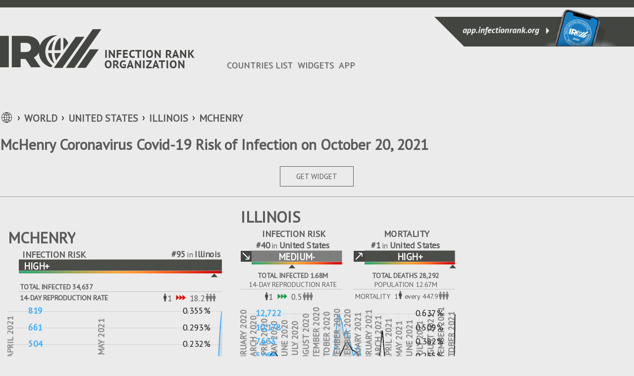

--- FILE ---
content_type: text/html
request_url: https://infectionrank.org/coronavirus/united-states/illinois/mchenry/
body_size: 24884
content:
<!DOCTYPE html><html><head><title>McHenry Coronavirus Covid-19 Risk of Infection on October 20, 2021</title><meta charset="utf-8"><meta name="viewport" content="initial-scale=1, maximum-scale=1, user-scalable=no, minimal-ui"><meta name="description" content="COVID-19 McHenry Local Infection Rank updated daily. Live recent dynamics from official credible sources only. Free McHenry Covid widget and Wordpress Plugin for your website. Free web app for your phone to stay informed."><link href="https://infectionrank.org/coronavirus/united-states/illinois/mchenry/" rel="canonical"><link href="https://fonts.googleapis.com/css2?family=PT+Sans&amp;display=swap" rel="stylesheet"><link href="https://infectionrank.org/css/jquery.modal.min.css" rel="stylesheet"><link href="https://infectionrank.org/css/ca-location-details.css?t=1764585574401" rel="stylesheet"><script defer src="https://infectionrank.org/js/ca-location-details.js"></script><script async src="https://www.googletagmanager.com/gtag/js?id=G-H1FGE45JHD"></script><script>window.dataLayer = window.dataLayer || [];
function gtag() {
  dataLayer.push(arguments);
}
gtag('js', new Date());
gtag('config', 'G-H1FGE45JHD');
</script><link rel="icon" type="image/png" sizes="192x192" href="https://infectionrank.org/img/favicon/android-icon-192x192.png"><link rel="apple-touch-icon" type="image/png" sizes="192x192" href="https://infectionrank.org/img/favicon/android-icon-192x192.png"><link rel="icon" type="image/png" sizes="1024x1024" href="https://infectionrank.org/img/favicon/512pt_@2x.png"><link rel="apple-touch-icon" type="image/png" sizes="1024x1024" href="https://infectionrank.org/img/favicon/512pt_@2x.png"><link rel="apple-touch-icon" sizes="57x57" href="https://infectionrank.org/img/favicon/apple-icon-57x57.png"><link rel="apple-touch-icon" sizes="60x60" href="https://infectionrank.org/img/favicon/apple-icon-60x60.png"><link rel="apple-touch-icon" sizes="72x72" href="https://infectionrank.org/img/favicon/apple-icon-72x72.png"><link rel="apple-touch-icon" sizes="76x76" href=".https://infectionrank.org/img/favicon/apple-icon-76x76.png"><link rel="apple-touch-icon" sizes="114x114" href="https://infectionrank.org/img/favicon/apple-icon-114x114.png"><link rel="apple-touch-icon" sizes="120x120" href="https://infectionrank.org/img/favicon/apple-icon-120x120.png"><link rel="apple-touch-icon" sizes="144x144" href="https://infectionrank.org/img/favicon/apple-icon-144x144.png"><link rel="apple-touch-icon" sizes="152x152" href="https://infectionrank.org/img/favicon/apple-icon-152x152.png"><link rel="apple-touch-icon" sizes="180x180" href="https://infectionrank.org/img/favicon/apple-icon-180x180.png"><link rel="icon" type="image/png" sizes="192x192" href="https://infectionrank.org/img/favicon/android-icon-192x192.png"><link rel="icon" type="image/png" sizes="32x32" href="https://infectionrank.org/img/favicon/favicon-32x32.png"><link rel="icon" type="image/png" sizes="96x96" href="https://infectionrank.org/img/favicon/favicon-96x96.png"><link rel="icon" type="image/png" sizes="16x16" href="https://infectionrank.org/img/favicon/favicon-16x16.png"><link rel="shortcut icon" href="https://infectionrank.org/img/favicon/favicon.ico"></head><body class="details-page"><a class="casesapp-white-logo" href="/"></a><div class="menu__btn"><span class="menu-el"></span><span class="menu-el"></span><span class="menu-el"></span></div><div id="header"><div id="top-header"></div><div class="header-block-left"></div><div class="header-right-block"><a href="https://app.infectionrank.org/" target="_blank"><div class="banner-phone"></div></a></div></div><div class="clear"></div><div id="page-content" data-date="10-20-2021"><div class="content-box"><div class="header-block"><a id="logo-link" href="/"><div class="casesapp-logo"></div></a></div><div class="header-block"><div class="nav" id="menu"><ul class="menu" id="menu-menu"><li class="current_page_item"><a href="/coronavirus/" accesskey="1" title="">COUNTRIES LIST</a></li><li><a href="https://infectionrank.org/coronavirus/widget/" accesskey="2" title="">WIDGETS</a></li><li><a href="https://app.infectionrank.org/" accesskey="3" title="">APP</a></li></ul></div></div></div><div class="content-box"><ul class="breadcrumb"><li><span class="world-icon"></span></li><li><a href="/coronavirus/">WORLD</a></li><li id="country"><a href="/coronavirus/united-states/">United States</a></li><li id="county"><a href="/coronavirus/united-states/illinois/">Illinois</a></li><li id="county"><a href="/coronavirus/united-states/illinois/mchenry/">McHenry</a></li></ul></div><div class="clear"></div><div class="content-box"><div class="header-title"><h1 class="H1">McHenry Coronavirus Covid-19 Risk of Infection on October 20, 2021 </h1></div></div><div class="clear"></div><div class="content-box"><div class="widget-button"><a class="btn-adv" data-path="/coronavirus/united-states/illinois/mchenry/" href="#widgets">GET WIDGET</a></div><div class="toggleBox"></div><div class="wrapper-widgets"><div class="widgets center-three-widget"><div class="advanced-widget row hide-mortality"><div class="row-header"><div class="header-block"><div class="location">McHenry</div><div class="clear"></div></div></div><div class="bleft black-and-white"><div class="cases-sign">INFECTION RISK</div><div class="arank"><span>#95</span><span class="of">in</span><span>Illinois</span></div><div class="const direction"></div><div class="high-plus level"><span class="alevel">high+</span></div><div class="bar-level" id="case-bar-county"></div><div class="clear"></div><div class="header-block-total">TOTAL INFECTED 34,637</div><div class="border-bottom-line"></div><div class="header-block-total-sign">14-DAY REPRODUCTION RATE</div><div class="header-block-total-people"><table><tr><td class="human-td"><span class="human"></span></td><td>1</td><td class="triple-arrow-td"><span class="triple-arrow-red"></span></td><td>18.2</td><td><span class="npeople"></span></td></tr></table></div><div class="clear"></div></div><div class="bright black-and-white"><div class="fatalities-sign">MORTALITY</div><div class="arank"><span>#63</span><span class="of">in</span><span>Illinois</span></div><div class="up direction"></div><div class="not-level level"><span class="alevel">N/A</span></div><div class="bar-level" id="death-bar-county"></div><div class="clear"></div><div class="header-block-total">TOTAL DEATHS 353</div><div class="header-block-total-sign">POPULATION 308K</div><div class="border-bottom-line"></div><div class="header-block-total-people header-block-total-people-fatalities"><table class="table-mortality"><tr><td class="sign-world">MORTALITY</td><td>1</td><td class="human-td"><span class="human"></span></td><td class="triple-arrow-td">every</td><td>871.9</td><td><span class="npeople"></span></td></tr></table></div><div class="clear"></div></div><div class="clear"></div><div class="chart-wrapper" style="height: 380px"><div class="div chart-multiple" id="chart-county"></div></div><div class="info-block"><table class="bar-chart"><tr><td class="bar-chart-td"><div class="barchart" id="barchart-county"></div></td></tr></table><table><tr><td class="td-rotate" rowspan="3"><span class="rotate totals">COUNT</span></td><td class="td-value">7</td><td class="td-value">14</td><td class="table-titles"><table class="table-titles"><tr><td class="td-title">DAYS</td></tr></table></td><td class="td-value">7</td><td class="td-value">14</td><td class="td-rotate" rowspan="3"><span class="rotate change">%CHANGE</span></td></tr><tr><td class="td-value">+5,858</td><td class="td-value">+6,064</td><td class="table-titles"><table class="table-titles"><tr><td class="td-title td-blue">%CASES</td></tr></table></td><td class="td-value"><span class="table-arrow"><span class="chunk-arrow-up"></span></span><span class="percent-val">2542%</span></td><td class="td-value"><span class="table-arrow"><span class="chunk-arrow-up"></span></span><span class="percent-val">1720%</span></td></tr></table></div></div><div class="advanced-widget row"><div class="row-header"><div class="header-block"><div class="location">Illinois</div><div class="clear"></div></div></div><div class="bleft black-and-white"><div class="cases-sign">INFECTION RISK</div><div class="arank"><span>#40</span><span class="of">in</span><span>United States</span></div><div class="decrease direction"></div><div class="medium-minus level"><span class="alevel">medium-</span></div><div class="bar-level" id="case-bar-state"></div><div class="clear"></div><div class="header-block-total">TOTAL INFECTED 1.68M</div><div class="header-block-total-sign">14-DAY REPRODUCTION RATE</div><div class="border-bottom-line"></div><div class="header-block-total-people"><table><tr><td class="human-td"><span class="human"></span></td><td>1</td><td class="triple-arrow-td"><span class="triple-arrow-green"></span></td><td>0.5</td><td><span class="npeople"></span></td></tr></table></div><div class="clear"></div></div><div class="bright black-and-white"><div class="fatalities-sign">MORTALITY</div><div class="arank"><span>#1</span><span class="of">in</span><span>United States</span></div><div class="up direction"></div><div class="high-plus level"><span class="alevel">high+</span></div><div class="bar-level" id="death-bar-state"></div><div class="clear"></div><div class="header-block-total">TOTAL DEATHS 28,292</div><div class="header-block-total-sign">POPULATION 12.67M</div><div class="border-bottom-line"></div><div class="header-block-total-people header-block-total-people-fatalities"><table class="table-mortality"><tr><td class="sign-world">MORTALITY</td><td>1</td><td class="human-td"><span class="human"></span></td><td class="triple-arrow-td">every</td><td>447.9</td><td><span class="npeople"></span></td></tr></table></div><div class="clear"></div></div><div class="clear"></div><div class="chart-wrapper" style="height: 380px"><div class="div chart-multiple" id="chart-state"></div></div><div class="info-block"><table class="bar-chart"><tr><td class="bar-chart-td"><div class="barchart" id="barchart-state"></div></td></tr></table><table><tr><td class="td-rotate" rowspan="3"><span class="rotate totals">COUNT</span></td><td class="td-value">7</td><td class="td-value">14</td><td class="table-titles"><table class="table-titles"><tr><td class="td-title">DAYS</td></tr></table></td><td class="td-value">7</td><td class="td-value">14</td><td class="td-rotate" rowspan="3"><span class="rotate change">%CHANGE</span></td></tr><tr><td class="td-value">+12,751</td><td class="td-value">+28,420</td><td class="table-titles"><table class="table-titles"><tr><td class="td-title td-blue">%CASES</td></tr></table></td><td class="td-value"><span class="table-arrow"><span class="chunk-arrow-down"></span></span><span class="percent-val">36%</span></td><td class="td-value"><span class="table-arrow"><span class="chunk-arrow-down"></span></span><span class="percent-val">48%</span></td></tr><tr><td class="td-value">+2,915</td><td class="td-value">+3,103</td><td class="table-titles"><table class="table-titles"><tr><td class="td-title">%DEATHS</td></tr></table></td><td class="td-value"><span class="table-arrow"><span class="chunk-arrow-up"></span></span><span class="percent-val">761.94%</span></td><td class="td-value"><span class="table-arrow"><span class="chunk-arrow-up"></span></span><span class="percent-val">664.29%</span></td></tr></table></div></div><div class="advanced-widget row"><div class="row-header"><div class="header-block"><div class="location">USA</div><div class="clear"></div></div></div><div class="bleft black-and-white"><div class="cases-sign">INFECTION RISK</div><div class="const direction"></div><div class="medium-minus level"><span class="alevel">medium-</span></div><div class="bar-level" id="case-bar-country"></div><div class="clear"></div><div class="header-block-total">TOTAL INFECTED 45.12M</div><div class="header-block-total-sign">14-DAY REPRODUCTION RATE</div><div class="border-bottom-line"></div><div class="header-block-total-people"><table><tr><td class="human-td"><span class="human"></span></td><td>1</td><td class="triple-arrow-td"><span class="triple-arrow-green"></span></td><td>0.1</td><td><span class="npeople"></span></td></tr></table></div><div class="clear"></div></div><div class="bright black-and-white"><div class="fatalities-sign">MORTALITY</div><div class="down direction"></div><div class="low level"><span class="alevel">low</span></div><div class="bar-level" id="death-bar-country"></div><div class="clear"></div><div class="header-block-total">TOTAL DEATHS 728,400</div><div class="header-block-total-sign">POPULATION 325.15M</div><div class="border-bottom-line"></div><div class="header-block-total-people header-block-total-people-fatalities"><table class="table-mortality"><tr><td class="sign-world">MORTALITY</td><td>1</td><td class="human-td"><span class="human"></span></td><td class="triple-arrow-td">every</td><td>446.4</td><td><span class="npeople"></span></td></tr></table></div><div class="clear"></div></div><div class="clear"></div><div class="chart-wrapper" style="height: 380px"><div class="div chart-multiple" id="chart-country"></div></div><div class="info-block"><table class="bar-chart"><tr><td class="bar-chart-td"><div class="barchart" id="barchart-country"></div></td></tr></table><table><tr><td class="td-rotate" rowspan="3"><span class="rotate totals">COUNT</span></td><td class="td-value">7</td><td class="td-value">14</td><td class="table-titles"><table class="table-titles"><tr><td class="td-title">DAYS</td></tr></table></td><td class="td-value">7</td><td class="td-value">14</td><td class="td-rotate" rowspan="3"><span class="rotate change">%CHANGE</span></td></tr><tr><td class="td-value">+427,768</td><td class="td-value">+848,791</td><td class="table-titles"><table class="table-titles"><tr><td class="td-title td-blue">%CASES</td></tr></table></td><td class="td-value"><span class="table-arrow"><span class="chunk-arrow-down"></span></span><span class="percent-val">16%</span></td><td class="td-value"><span class="table-arrow"><span class="chunk-arrow-down"></span></span><span class="percent-val">92%</span></td></tr><tr><td class="td-value">+9,438</td><td class="td-value">+16,935</td><td class="table-titles"><table class="table-titles"><tr><td class="td-title">%DEATHS</td></tr></table></td><td class="td-value"><span class="table-arrow"><span class="chunk-arrow-down"></span></span><span class="percent-val">68.89%</span></td><td class="td-value"><span class="table-arrow"><span class="chunk-arrow-down"></span></span><span class="percent-val">71.79%</span></td></tr></table></div></div></div></div><div class="clear"></div><div class="content-box"><div class="level-menu"><h1 class="top-countries">Compare to other&nbsp;counties</h1><div class="block-level-high"><span>HIGH</span></div><div class="block-level-medium"><span>MEDIUM</span></div><div class="block-level-low"><span>LOW</span></div><div class="block-level-min"><span>MIN</span></div></div><div class="clear"></div><table class="list-locations"><thead><tr><th><div class="inline-block level-header"><div class="header-sign-top" data-type="casesRating"><span class="sort-arrows"></span> INFECTION RISK</div><div class="header-sign-bottom"></div></div><div class="line line-level"></div></th><th><div class="inline-block level-header"><div class="header-sign-top" data-type="deathsRating"><span class="sort-arrows"></span> MORTALITY</div><div class="header-sign-bottom"></div></div><div class="line line-level"></div></th><th><div class="inline-block basic-header"><div class="header-sign-top" data-type="cases"><span class="sort-arrows-desc"></span> TOTAL INFECTED</div><div class="header-sign-bottom yesterday">+Yesterday</div></div><div class="line"></div></th><th><div class="inline-block basic-header"><div class="header-sign-top" data-type="deaths"><span class="sort-arrows"></span> TOTAL DEATH</div><div class="header-sign-bottom yesterday">+Yesterday</div></div><div class="line"></div></th><th><div class="inline-block basic-header"><div class="header-sign-top" data-type="casesPercent"><span class="sort-arrows"></span> % INFECTED</div><div class="header-sign-bottom">of Population</div></div><div class="line"></div></th><th><div class="inline-block basic-header"><div class="header-sign-top" data-type="deathsPercent"><span class="sort-arrows"></span> % MORTALITY</div><div class="header-sign-bottom">of Population</div></div></th></tr></thead><tbody class="tbody-high"><tr data-cases="633890" data-deaths="11747" data-deaths-percent="0.22808676811320963" data-cases-percent="12.307986842537028" data-cases-rating="100" data-deaths-rating="16"><td><a class="location-link" href="/coronavirus/united-states/illinois/cook/"><div class="location">Cook</div></a><div class="level-wrapper"><div class="const direction"></div><div class="high-plus level" style="width:150px"><span class="alevel">high+</span></div><div class="bar-level" id="case-bar-356099609"></div><div class="arank"><span>#100</span><span class="of">of</span><span>206</span><div class="sign-location">COUNTIES</div></div></div><div class="line line-level"></div></td><td><div class="location"></div><div class="level-wrapper"><div class="up direction"></div><div class="not-level level" style="width:150px"><span class="alevel">N/A</span></div><div class="bar-level" id="death-bar-356099609"></div><div class="arank"><span>#16</span><span class="of">of</span><span>206</span><div class="sign-location">COUNTIES</div></div></div><div class="line line-level"></div></td><td><div class="total-num">633,890</div><div class="yersterday-num">+66,905</div><div class="line"></div></td><td><div class="total-num">11,747</div><div class="yersterday-num">+611</div><div class="line"></div></td><td><div class="precent">12.308%</div><div class="of-population-num">5.15M</div><div class="line"></div></td><td><div class="precent">0.228%</div><div class="of-population-num">5.15M</div></td></tr><tr data-cases="107962" data-deaths="1460" data-deaths-percent="0.15819338816648446" data-cases-percent="11.697859296732874" data-cases-rating="96" data-deaths-rating="22"><td><a class="location-link" href="/coronavirus/united-states/illinois/dupage/"><div class="location">DuPage</div></a><div class="level-wrapper"><div class="const direction"></div><div class="high-plus level" style="width:150px"><span class="alevel">high+</span></div><div class="bar-level" id="case-bar-356099610"></div><div class="arank"><span>#96</span><span class="of">of</span><span>206</span><div class="sign-location">COUNTIES</div></div></div><div class="line line-level"></div></td><td><div class="location"></div><div class="level-wrapper"><div class="up direction"></div><div class="not-level level" style="width:150px"><span class="alevel">N/A</span></div><div class="bar-level" id="death-bar-356099610"></div><div class="arank"><span>#22</span><span class="of">of</span><span>206</span><div class="sign-location">COUNTIES</div></div></div><div class="line line-level"></div></td><td><div class="total-num">107,962</div><div class="yersterday-num">+13,404</div><div class="line"></div></td><td><div class="total-num">1,460</div><div class="yersterday-num">+54</div><div class="line"></div></td><td><div class="precent">11.698%</div><div class="of-population-num">923K</div><div class="line"></div></td><td><div class="precent">0.158%</div><div class="of-population-num">923K</div></td></tr><tr data-cases="91145" data-deaths="1198" data-deaths-percent="0.17343643004706527" data-cases-percent="13.195211533088283" data-cases-rating="89" data-deaths-rating="99"><td><a class="location-link" href="/coronavirus/united-states/illinois/will/"><div class="location">Will</div></a><div class="level-wrapper"><div class="const direction"></div><div class="high-plus level" style="width:150px"><span class="alevel">high+</span></div><div class="bar-level" id="case-bar-356099611"></div><div class="arank"><span>#89</span><span class="of">of</span><span>206</span><div class="sign-location">COUNTIES</div></div></div><div class="line line-level"></div></td><td><div class="location"></div><div class="level-wrapper"><div class="up direction"></div><div class="not-level level" style="width:150px"><span class="alevel">N/A</span></div><div class="bar-level" id="death-bar-356099611"></div><div class="arank"><span>#99</span><span class="of">of</span><span>206</span><div class="sign-location">COUNTIES</div></div></div><div class="line line-level"></div></td><td><div class="total-num">91,145</div><div class="yersterday-num">+12,182</div><div class="line"></div></td><td><div class="total-num">1,198</div><div class="yersterday-num">+82</div><div class="line"></div></td><td><div class="precent">13.195%</div><div class="of-population-num">691K</div><div class="line"></div></td><td><div class="precent">0.173%</div><div class="of-population-num">691K</div></td></tr><tr data-cases="79892" data-deaths="1153" data-deaths-percent="0.16553367741750236" data-cases-percent="11.469918955974933" data-cases-rating="99" data-deaths-rating="50"><td><a class="location-link" href="/coronavirus/united-states/illinois/lake/"><div class="location">Lake</div></a><div class="level-wrapper"><div class="const direction"></div><div class="high-plus level" style="width:150px"><span class="alevel">high+</span></div><div class="bar-level" id="case-bar-356099612"></div><div class="arank"><span>#99</span><span class="of">of</span><span>206</span><div class="sign-location">COUNTIES</div></div></div><div class="line line-level"></div></td><td><div class="location"></div><div class="level-wrapper"><div class="up direction"></div><div class="not-level level" style="width:150px"><span class="alevel">N/A</span></div><div class="bar-level" id="death-bar-356099612"></div><div class="arank"><span>#50</span><span class="of">of</span><span>206</span><div class="sign-location">COUNTIES</div></div></div><div class="line line-level"></div></td><td><div class="total-num">79,892</div><div class="yersterday-num">+10,080</div><div class="line"></div></td><td><div class="total-num">1,153</div><div class="yersterday-num">+54</div><div class="line"></div></td><td><div class="precent">11.470%</div><div class="of-population-num">697K</div><div class="line"></div></td><td><div class="precent">0.166%</div><div class="of-population-num">697K</div></td></tr><tr data-cases="68284" data-deaths="920" data-deaths-percent="0.1728014304953203" data-cases-percent="12.825622695589619" data-cases-rating="98" data-deaths-rating="45"><td><a class="location-link" href="/coronavirus/united-states/illinois/kane/"><div class="location">Kane</div></a><div class="level-wrapper"><div class="const direction"></div><div class="high-plus level" style="width:150px"><span class="alevel">high+</span></div><div class="bar-level" id="case-bar-356099613"></div><div class="arank"><span>#98</span><span class="of">of</span><span>206</span><div class="sign-location">COUNTIES</div></div></div><div class="line line-level"></div></td><td><div class="location"></div><div class="level-wrapper"><div class="up direction"></div><div class="not-level level" style="width:150px"><span class="alevel">N/A</span></div><div class="bar-level" id="death-bar-356099613"></div><div class="arank"><span>#45</span><span class="of">of</span><span>206</span><div class="sign-location">COUNTIES</div></div></div><div class="line line-level"></div></td><td><div class="total-num">68,284</div><div class="yersterday-num">+7,784</div><div class="line"></div></td><td><div class="total-num">920</div><div class="yersterday-num">+51</div><div class="line"></div></td><td><div class="precent">12.826%</div><div class="of-population-num">532K</div><div class="line"></div></td><td><div class="precent">0.173%</div><div class="of-population-num">532K</div></td></tr></tbody><tbody class="tbody-"></tbody><tbody class="tbody-"></tbody><tbody class="tbody-"></tbody></table></div><div class="clear"></div><div class="content-box link-countries"><div class="widget-button"><a href="/coronavirus/">LIST OF ALL COUNTRIES</a></div></div><div class="clear"></div><div class="content-box" id="widgets"><h1 class="H1">FREE WEB WIDGET &amp; WORDPRESS PLUGIN</h1><div class="content-wrapper" data-country="United States" data-state="Illinois" data-county="McHenry" data-path="/coronavirus/united-states/illinois/mchenry/"><div class="top-header-box toggleBox"><div class="color-toggle-box"><ul class="widget-toggle-color"><li>LIGHT</li><li><div class="btn-on"></div></li><li>DARK</li></ul></div></div><div class="top-header-box"><div class="verWidgetBox toggleBox"><ul class="widget-vertical"><li class="wt1"><div class="wgTitle">INFECTIONRANK.ORG BASIC</div><span id="basicBanner"><img alt="McHenry Coronavirus Covid-19 Risk of Infection on October 20, 2021" title="McHenry Coronavirus Covid-19 Risk of Infection on October 20, 2021" src="https://static.infectionrank.org/coronavirus/en/united-states/illinois/mchenry/vw-app-light-1004x1350.png" data-name="basic" data-width="300" data-height="400"></span><div class="wGetCodeBtn">GET CODE &gt;</div></li><li class="wt2"><div class="wgTitle">INFECTIONRANK.ORG ADVANCED</div><span id="advancedBannner"><img alt="McHenry Coronavirus Covid-19 Risk of Infection on October 20, 2021" title="McHenry Coronavirus Covid-19 Risk of Infection on October 20, 2021" src="https://static.infectionrank.org/coronavirus/en/united-states/illinois/mchenry/vw-app-advanced-light-1004x1350.png" data-name="advanced" data-width="300" data-height="400"></span><div class="wGetCodeBtn">GET CODE &gt;</div></li><li class="wt3"><div class="wgTitle">SQUARE</div><span id="squareBenner"><img alt="McHenry Coronavirus Covid-19 Risk of Infection on October 20, 2021" title="McHenry Coronavirus Covid-19 Risk of Infection on October 20, 2021" src="https://static.infectionrank.org/coronavirus/en/united-states/illinois/mchenry/vw-covid-19-light-1000.png" data-name="" data-width="250" data-height="250"></span><div class="wGetCodeBtn">GET CODE &gt;</div></li></ul></div></div><div class="top-header-box"><ul class="widget-horisontal"><li class="ht1"><div class="wgTitle">HORISONTAL</div><span id="horisontalBanner"><img alt="McHenry Coronavirus Covid-19 Risk of Infection on October 20, 2021" title="McHenry Coronavirus Covid-19 Risk of Infection on October 20, 2021" src="https://static.infectionrank.org/coronavirus/en/united-states/illinois/mchenry/vw-covid-19-light-1465x180.png" data-name="" data-width="782" data-height="90"></span><div class="wGetCodeBtn">GET CODE &gt;</div></li></ul></div></div><div id="get-code-modal"><div class="content-item-row" style="margin-top: 30px;margin-bottom: 15px;"><div><h2 class="lockTitle">Select HTML or Wordpress Code</h2></div><div class="item-content widget-example"><div class="col-50 float-left text-center padTop padTopCode"><input class="radio-check-html" id="rcl" type="radio" name="static-widget-html-wp-code" value="htmlType" checked=""><br><div class="radionImage ico-html" title="Infectionrank Widgets" style="margin-top: 17px;max-width: 35px;display: inline-block;"></div><div style="margin-top: 23px;text-transform: uppercase;font-weight: bold;display: inline-block;vertical-align: top;margin-left: 7px;">HTML</div></div><div class="col-50 float-left text-center padTop padTopCode"><input class="radio-check-wordpress" id="rcd" type="radio" name="static-widget-html-wp-code" value="wordpressType"><br><div class="radionImage ico-wp" title="Infectionrank Widgets" style="margin-top: 17px;max-width: 35px;display: inline-block;"></div><div style="margin-top: 23px;text-transform: uppercase;font-weight: bold;display: inline-block;vertical-align: top;margin-left: 7px;">WORDPRESS</div></div><div class="clear-block"></div><div id="codeTypeInfo"></div></div></div><br><div class="static_widget_generate_code text-center generateCode"><a class="generate_button" href="javascript:void(0)">Get Code</a></div><br><div class="dynamic_static_widget_get_code"><label class="text-bold" style="display: block;margin-bottom: 10px;text-align: center;">Copy and paste following code into the HTML of your website</label><textarea class="source-code" id="dynamic_static_cource_code" readonly=""><a href="https://infectionrank.org/" title="Infectionrank App"><img alt="Public health ratings app and widgets" width="250" height="250" src="https://infectionrank.org/widgets/en/vw-app-light-1004x1350.png"></a></textarea><br><div class="text-center"><div class="tooltip"><button class="copy_button" type="button"><span class="tooltiptext" id="myTooltip"></span>Copy HTML Code</button></div></div></div></div></div></div></div><div class="clear"></div><div class="footer"><div class="wrapper-footer"><div class="nav"><ul class="menu"><li class="current_page_item"><a href="/coronavirus/" accesskey="1" title="">COUNTRIES LIST</a></li><li><a href="https://infectionrank.org/coronavirus/widget/" accesskey="2" title="">WIDGETS</a></li><li><a href="https://app.infectionrank.org/" accesskey="3" title="">APP</a></li></ul></div><div class="clear"></div><div class="casesapp-footer-logo"></div><div class="line-white"></div><div class="footer-sign">&copy; 2020 Infection Rank Organization.</div><div class="footer-menu policy"><ul class="menu"><li><a href="https://infectionrank.org/coronavirus/privacy-policy/" accesskey="2" title="">Privacy Policy</a></li><li><a href="https://infectionrank.org/coronavirus/terms-of-service/" accesskey="2" title="">Terms of Service</a></li></ul></div></div></div><script defer src="https://static.cloudflareinsights.com/beacon.min.js/vcd15cbe7772f49c399c6a5babf22c1241717689176015" integrity="sha512-ZpsOmlRQV6y907TI0dKBHq9Md29nnaEIPlkf84rnaERnq6zvWvPUqr2ft8M1aS28oN72PdrCzSjY4U6VaAw1EQ==" data-cf-beacon='{"version":"2024.11.0","token":"c67fcab1b6254752a0434cc97f4b732a","r":1,"server_timing":{"name":{"cfCacheStatus":true,"cfEdge":true,"cfExtPri":true,"cfL4":true,"cfOrigin":true,"cfSpeedBrain":true},"location_startswith":null}}' crossorigin="anonymous"></script>
</body><script type="text/javascript">const rows = [{"id":356099617,"country":"United States","state":"Illinois","county":"McHenry","aggregate":null,"sources":null,"url":"https://www.bing.com/covid/","cases":34637,"tested":null,"deaths":353,"recovered":null,"hospitalized":null,"discharged":null,"rating":null,"coordinates":null,"tz":null,"featureId":null,"population":307774,"populationDensity":194.1486383456255,"countryId":null,"stateId":null,"name":null,"level":"county","lastUpdated":"2021-10-20T18:50:03.000Z","scrapeDate":"2021-10-20T18:52:40.000Z","lastUpdateDate":"2021-10-20","recoveredDelta":0,"deathsDelta":28,"confirmedDelta":4742,"threatLevel":"high+","trendDirection":"const","threatRate":0.5887499042158287,"trendRate":0,"globalRating":2800,"groupRating":2800,"countryGlobalRating":2790,"countryGroupRating":2790,"stateGlobalRating":95,"stateGroupRating":95,"alertLevel":0,"vsCases":0,"prevSevenDaysCases":0,"currentSevenDaysCases":0,"zip":"","poName":null,"places":null,"cityPlaces":null,"deathLevel":null,"globalDeathRating":1352,"groupDeathRating":749,"countryGlobalDeathRating":706,"countryGroupDeathRating":623,"stateGlobalDeathRating":63,"stateGroupDeathRating":63,"countyGroupRating":1,"countyGlobalDeathRating":1,"countyGroupDeathRating":1,"deathRate":null,"isAdvancedMode":0,"title":"McHenry","date":"Oct 20, 2021","arrConfirmedDelta":[78,83,108,77,91,85,95,95,84,139,0,64,49,97,0,49,120,0,34,28,40,30,62,31,40,40,51,0,21,32,673,85,29,94,79,4742],"newCasesAvg":[58,64,69,73,82,90,88,91,91,95,84,80,75,75,62,57,54,54,50,47,39,43,45,32,38,39,42,36,35,31,122,129,127,133,145,819],"deathsData":[0.033791028481938046,0.033791028481938046,0.033791028481938046,0.033791028481938046,0.05068654272290707,0.016895514240969023,0.025343271361453534,0.025343271361453534,0.0760298140843606,0.08447757120484511,0.08447757120484511,0.09292532832532963,0.09292532832532963,0.10137308544581414,0.10137308544581414,0.10137308544581414,0.10137308544581414,0.08447757120484511,0.08447757120484511,0.0760298140843606,0.0760298140843606,0.025343271361453534,0.016895514240969023,0.04223878560242256,0.033791028481938046,0.033791028481938046,0.025343271361453534,0.025343271361453534,0.016895514240969023,0.025343271361453534,0.11826859968678316,0.11826859968678316,0.11826859968678316,0.11826859968678316,0.11826859968678316,0.3548057990603495],"arrDeathsDelta":[null,null,null,null,null,null,null,null,null,null,2,null,1,1,null,1,0,1,null,1,0,null,null,0,null,null,null,null,null,3,null,null,null,0,null,1,11,0,0,0,0,28],"maxGlobalRating":209,"maxCountryGlobalRating":50,"maxStateGlobalRating":206,"totals":{"sevenDays":{"cases":5858,"deaths":39,"casesPercent":"2542","casesPercentDirection":"up","casesRatio":26.419354838709676,"deathsPercent":"1300.00","deathsPercentDirection":"up","deathsRatio":14,"deathsDeltaPercent":"2700.00","deathsDeltaPercentDirection":"up","ratio":28},"fourteenDays":{"cases":6064,"deaths":42,"casesPercent":"1720","casesPercentDirection":"up","casesRatio":18.2,"deathsPercent":"2000.00","deathsPercentDirection":"up","deathsRatio":21,"deathsDeltaPercent":"100.00","deathsDeltaPercentDirection":"up","ratio":null},"thirtyDays":{"cases":8100,"deaths":51,"casesPercent":"831","casesPercentDirection":"up","casesRatio":9.306818181818182,"deathsPercent":"1300.00","deathsPercentDirection":"up","deathsRatio":14,"deathsDeltaPercent":"2700.00","deathsDeltaPercentDirection":"up","ratio":28},"fourteenDelta":{"casesCurDelta":6064,"casesDirection":"up","casesPercent":"833","deathsCurDelta":42,"deathsDirection":"up","deathsPercent":"1300"}},"locationPath":"/coronavirus/united-states/illinois/mchenry/","locationDirPath":"/en/united-states/illinois/mchenry/","categories":["01 April 2021","02 April 2021","03 April 2021","04 April 2021","05 April 2021","06 April 2021","07 April 2021","08 April 2021","09 April 2021","10 April 2021","11 April 2021","12 April 2021","13 April 2021","14 April 2021","30 April 2021","01 May 2021","02 May 2021","03 May 2021","04 May 2021","05 May 2021","06 May 2021","07 May 2021","08 May 2021","09 May 2021","10 May 2021","11 May 2021","12 May 2021","13 May 2021","14 May 2021","15 May 2021","16 May 2021","17 May 2021","18 May 2021","19 May 2021","20 May 2021","21 May 2021","26 July 2021","27 July 2021","29 July 2021","01 August 2021","04 August 2021","20 October 2021"],"isHistory":true,"folder":"10-20-2021","isHideMortality":true},{"id":356099608,"country":"United States","state":"Illinois","county":"","aggregate":null,"sources":null,"url":"https://www.bing.com/covid/","cases":1678528,"tested":null,"deaths":28292,"recovered":null,"hospitalized":null,"discharged":null,"rating":null,"coordinates":null,"tz":null,"featureId":null,"population":12671821,"populationDensity":86.73492205149884,"countryId":null,"stateId":null,"name":"Illinois","level":"state","lastUpdated":"2021-10-20T18:50:03.000Z","scrapeDate":"2021-10-20T18:52:40.000Z","lastUpdateDate":"2021-10-20","recoveredDelta":null,"deathsDelta":0,"confirmedDelta":65,"threatLevel":"medium-","trendDirection":"decrease","threatRate":0.2035191409510593,"trendRate":-0.05190037620193921,"globalRating":119,"groupRating":36,"countryGlobalRating":40,"countryGroupRating":8,"stateGlobalRating":1,"stateGroupRating":1,"alertLevel":-1,"vsCases":-26,"prevSevenDaysCases":13519,"currentSevenDaysCases":9982,"zip":"","poName":null,"places":null,"cityPlaces":null,"deathLevel":"high+","globalDeathRating":9,"groupDeathRating":9,"countryGlobalDeathRating":1,"countryGroupDeathRating":1,"stateGlobalDeathRating":1,"stateGroupDeathRating":1,"countyGroupRating":1,"countyGlobalDeathRating":1,"countyGroupDeathRating":1,"deathRate":0.6367,"isAdvancedMode":1,"title":"Illinois","date":"Oct 20, 2021","arrConfirmedDelta":[0,0,0,0,0,0,0,0,0,0,0,0,0,0,0,0,0,0,0,0,0,0,0,0,1,0,1,0,0,1,1,0,1,4,8,6,7,14,20,28,11,55,128,134,163,168,296,236,250,340,663,491,518,1066,457,924,986,715,1209,1453,899,1006,1287,2873,1465,1293,1672,1173,1222,1346,1140,1842,1585,1197,1151,1551,2049,1826,2724,2119,2126,1980,2219,2253,2563,3137,2450,2994,2341,2122,2270,2641,2887,2325,1656,1266,4014,1677,3239,2432,2088,1734,2294,1545,2388,2268,2758,2352,2508,1713,1178,1111,1527,1622,1462,1343,974,1614,982,929,1156,975,867,727,728,625,766,595,673,672,473,623,546,593,692,634,658,462,601,715,894,857,786,646,738,724,828,868,869,862,639,600,601,980,1018,1317,1195,954,883,707,1187,1257,1384,1276,965,1173,955,1598,1624,1532,1426,1541,1231,1076,1393,1772,1941,1639,1467,1298,1480,1750,1953,2084,2190,1382,1319,1549,1645,1834,2264,1828,1562,1773,1740,2295,1832,2208,2356,1893,1612,1680,2157,1707,2149,1880,1992,1668,1492,2128,1360,5728,2446,1403,1381,1392,1337,1953,2145,2211,1372,1373,1466,2056,1941,2120,2529,1402,1477,1531,1848,2257,2514,2441,1604,1709,1362,2273,2166,2206,2442,1453,1853,1617,2630,3059,2818,2905,2727,2742,2851,2862,4015,4554,3629,4245,3113,3714,4342,4942,3874,6161,4062,4729,4000,6110,6363,6943,7899,6980,6222,6516,7538,9935,18049,12438,10009,10573,12623,12657,12702,15415,11028,10631,11632,12601,8922,14612,13012,11891,10012,8322,9469,11378,12022,7574,7873,7178,6190,12542,9757,10959,10526,9887,7598,8691,7910,8256,11101,9420,8737,7216,7214,7359,7123,8828,7377,7562,6003,4699,6239,6762,7037,5742,3293,3767,4453,5644,7374,8009,7201,4762,4469,5059,6839,7569,8757,9277,6717,4711,4776,6642,5862,6652,6642,5343,4162,3385,4318,4822,4979,7042,5152,3292,2944,3667,3751,4191,4156,3345,2428,2312,2304,3314,3328,3660,3062,2060,1747,2082,2825,2838,2598,2092,1631,1420,1348,1795,1966,2219,1922,1585,1246,1665,2022,1884,2441,1780,1249,1143,1577,2104,1740,1442,2565,1068,1182,1510,1682,1700,1763,1675,1484,782,1997,1655,2325,2380,1962,1431,1220,1156,1156,1156,1157,2190,2840,2840,2250,1761,8522,3235,2839,2449,2102,2931,3790,3739,4004,3630,2942,2433,3193,3536,3581,3866,3194,2666,1959,2587,2765,3170,3369,2907,2035,2137,2556,2728,3394,3207,2813,1860,2049,2211,2410,1778,3321,1729,1741,1424,1562,1795,1918,1841,1513,1248,946,1495,1633,1542,1573,1108,943,933,808,1139,891,982,802,602,521,401,478,674,626,538,342,244,365,408,366,401,268,298,165,226,352,248,102,251,252,252,191,258,248,292,249,249,249,301,259,457,356,305,305,305,306,462,617,645,530,531,531,578,742,861,676,939,939,939,745,958,1993,1470,1297,1297,1298,1669,2082,1691,2348,1869,1869,1870,2682,2364,3048,3040,2619,2619,2620,2950,3933,3114,3479,3042,3042,3042,3639,3833,3180,4904,3071,3071,3071,2989,4451,4041,4942,3355,3355,3356,4871,5178,4224,5980,3012,3013,3013,3013,3961,4741,5309,3050,3051,3051,4660,4194,4349,3601,2805,2805,2805,3002,3561,3505,3304,2223,2224,2224,2375,2989,3344,3356,2379,2380,2380,3058,2932,3371,2744,1965,1965,1966,1966,2913,2481,2413,1832,1833,1833,2071,0,65],"newCasesAvg":[0,0,0,0,0,0,0,0,0,0,0,0,0,0,0,0,0,0,0,0,0,0,0,0,0,0,0,0,0,0,1,0,1,1,2,3,4,6,9,12,13,20,38,56,77,98,136,169,196,227,302,349,399,509,541,637,729,737,839,973,949,1027,1079,1349,1456,1468,1499,1538,1569,1578,1330,1384,1426,1358,1355,1402,1502,1600,1726,1802,1935,2054,2149,2178,2283,2342,2390,2514,2565,2551,2554,2565,2529,2511,2320,2167,2437,2352,2438,2373,2339,2350,2497,2144,2246,2107,2154,2191,2302,2219,2166,1984,1878,1716,1589,1422,1317,1379,1361,1275,1209,1139,1071,1036,909,858,835,755,712,684,647,632,621,596,610,605,603,601,598,622,665,689,710,709,748,766,782,778,780,791,790,770,752,774,796,860,907,952,993,1008,1037,1071,1081,1093,1094,1136,1171,1230,1282,1303,1325,1407,1415,1433,1403,1424,1483,1513,1503,1512,1570,1621,1647,1667,1746,1734,1737,1747,1732,1715,1740,1689,1714,1779,1807,1899,1899,1891,1967,2014,1991,1982,1963,1945,1936,1868,1882,1890,1864,1859,1810,2321,2402,2318,2277,2263,2150,2234,1722,1689,1684,1683,1694,1797,1795,1791,1837,1841,1856,1865,1835,1881,1937,1924,1953,1986,1962,2023,2010,1966,1966,1944,1965,2001,2052,2180,2267,2334,2516,2643,2819,2852,2989,3237,3340,3557,3610,3733,3945,4077,3980,4342,4315,4546,4587,4840,5043,5481,5729,6146,6360,6719,6923,7433,9020,9668,10101,10723,11595,12326,12722,12345,12144,12233,12384,12381,11847,12120,11777,11900,11812,11339,10891,11242,10872,10095,9521,9117,8812,9251,9019,8868,9289,9577,9637,9994,9333,9118,9138,8980,8816,8762,8551,8472,8310,7985,7693,7526,7352,6993,6833,6781,6526,6292,5682,5363,5328,5243,5330,5469,5677,5887,5987,6074,6245,6273,6379,6676,6955,6990,6949,6921,6677,6377,6000,5804,5726,5527,5195,5046,4807,4864,4837,4713,4650,4557,4404,4291,3879,3621,3497,3407,3212,3150,3027,2956,2915,2863,2782,2750,2681,2611,2459,2320,2259,2212,2107,1960,1836,1782,1757,1751,1726,1771,1804,1792,1824,1803,1755,1741,1728,1740,1719,1576,1689,1663,1668,1659,1598,1593,1639,1511,1571,1514,1583,1579,1669,1757,1798,1790,1853,1733,1661,1494,1320,1352,1554,1785,1941,2028,3080,3377,3470,3414,3308,3406,3695,3012,3122,3235,3305,3353,3390,3354,3331,3312,3249,3210,3142,3056,2945,2887,2816,2775,2685,2710,2706,2700,2732,2709,2696,2671,2658,2609,2563,2333,2349,2194,2177,2088,1995,1907,1927,1716,1685,1614,1546,1537,1513,1460,1421,1364,1320,1318,1220,1149,1056,972,928,880,821,763,668,637,586,549,511,472,467,457,413,381,342,336,324,305,297,280,237,235,228,240,235,222,222,249,249,248,248,264,264,294,303,311,319,327,328,357,379,421,453,485,517,556,596,631,636,694,752,811,834,865,1027,1140,1192,1243,1294,1426,1587,1543,1669,1751,1832,1914,2059,2099,2293,2392,2499,2606,2713,2751,2976,2985,3048,3108,3169,3229,3327,3313,3322,3526,3530,3534,3538,3446,3534,3657,3662,3703,3743,3784,4053,4157,4183,4331,4282,4233,4184,3919,3745,3819,3723,3729,3734,3739,3975,4008,3952,3708,3673,3638,3603,3366,3275,3155,3112,3029,2946,2863,2774,2692,2669,2676,2699,2721,2743,2841,2833,2837,2749,2690,2631,2572,2416,2413,2286,2238,2219,2201,2182,2197,1780,1435],"deathsData":[0,0,0,0,0,0,0,0,0,0,0,0,0,0,0,0,0,0,0,0,0,0,0,0,0,0,0,0,0,0,0,0,0,0,0,0,0,0,0,0,0,0.0002051796659690821,0.0002051796659690821,0.0008207186638763284,0.0010258983298454104,0.0012310779958144926,0.001846616993721739,0.0024621559916289852,0.0032828746555053135,0.004308772985350724,0.005334671315196135,0.007591647640856038,0.010258983298454106,0.014362576617835748,0.017029912275433816,0.020107607264970045,0.028109614237764247,0.03118730922730048,0.04185665185769275,0.04801204183676521,0.053757072483899514,0.059707282797002895,0.07365950008290048,0.07263360175305507,0.10074321599081931,0.11202809761911883,0.12454405724323284,0.13049426755633622,0.14259986784851206,0.1491656171595227,0.16229711578154396,0.1768648720653488,0.18281508237845215,0.20210197097954588,0.2016916116476077,0.19881909632404057,0.22323547657436132,0.21277131360993815,0.22405619523823767,0.2293908665534338,0.23677733452832075,0.23369963953878453,0.22877532755552654,0.24149646684560963,0.23452035820266084,0.25052437214824924,0.24580523983096036,0.2603729961147652,0.2603729961147652,0.2585263791210435,0.2611937147786415,0.2638610504362396,0.27001644041531203,0.28048060337973524,0.2905344070122203,0.29197066467400384,0.2737096744027555,0.2843790170331478,0.294843179997571,0.30181928864051977,0.3075643192876541,0.31002647527928306,0.29730533598919995,0.2864308136928386,0.28827743068656037,0.2901240476802821,0.2802754237137662,0.2802754237137662,0.28396865770120966,0.2866359933588077,0.26324551143833236,0.23205820221103185,0.23698251419428984,0.23144266321312462,0.23410999887072267,0.23657215486235167,0.23718769386025892,0.2119505949460618,0.2051796659690821,0.20805218129264927,0.20948843895443284,0.20620556429892753,0.20682110329683476,0.20928325928846375,0.20128125231566954,0.19184298768109176,0.18650831636589563,0.18773939436171014,0.19081708935124636,0.1844565197062048,0.18384098070829757,0.16434891244123476,0.1594246004579768,0.1536795698108425,0.15224331214905892,0.1469086408338628,0.1479345391637082,0.152448491815028,0.13398232187781062,0.12556995557307826,0.12003010459191303,0.11284881628299516,0.11449025361074781,0.1159265112725314,0.11531097227462414,0.10341055164841738,0.08986869369445796,0.08494438171119999,0.07612165607452946,0.0779682730682512,0.07530093741065313,0.07160770342320966,0.0642212354483227,0.06011764212894106,0.05929692346506473,0.05580886914359033,0.05560368947762125,0.05745030647134299,0.0584762048011884,0.05539850981165217,0.054782970813744926,0.05642440814149758,0.0504741978283942,0.053141533485992265,0.05539850981165217,0.05642440814149758,0.048832760500641545,0.04616542484304347,0.04678096384095072,0.04575506551110531,0.04452398751529082,0.04308772985350724,0.04206183152366183,0.040625573861878254,0.04513952651319807,0.04329290951947633,0.04206183152366183,0.04288255018753816,0.043498089185445406,0.04493434684722898,0.042267011189630915,0.040625573861878254,0.042267011189630915,0.04288255018753816,0.04431880784932173,0.04780686217079613,0.04513952651319807,0.039189316200094686,0.04001003486397101,0.04001003486397101,0.040420394195909176,0.04390844851738357,0.042267011189630915,0.04390844851738357,0.04329290951947633,0.04288255018753816,0.043498089185445406,0.04513952651319807,0.04637060450901256,0.048832760500641545,0.04985865883048695,0.04739650283885797,0.050063838496456035,0.05293635382002319,0.052525994488085016,0.05560368947762125,0.05416743181583768,0.05396225214986859,0.050063838496456035,0.05293635382002319,0.05293635382002319,0.05293635382002319,0.05519333014568309,0.05868138446715748,0.058065845469250234,0.053757072483899514,0.04760168250482705,0.04862758083467246,0.050269018162425114,0.054372611481806755,0.056629587807466665,0.058065845469250234,0.051294916492270526,0.04944829949854879,0.05170527582420869,0.05108973682630145,0.050269018162425114,0.054372611481806755,0.05560368947762125,0.05560368947762125,0.05580886914359033,0.05457779114777584,0.054372611481806755,0.054988150479714004,0.05724512680537391,0.05888656413312657,0.057860665803281155,0.05539850981165217,0.05745030647134299,0.0584762048011884,0.0629901574525082,0.06647821177398261,0.06853000843367342,0.0654523134441372,0.06729893043785894,0.06976108642948792,0.07119734409127149,0.07304396108499323,0.0767371950724367,0.07612165607452946,0.07386467974886955,0.07263360175305507,0.07755791373631303,0.07878899173212753,0.08022524939391111,0.08227704605360192,0.08391848338135459,0.08207186638763285,0.08166150705569468,0.08925315469655072,0.09089459202430338,0.09089459202430338,0.10176911432066472,0.1042312703122937,0.10176911432066472,0.10135875498872655,0.1009483956567884,0.10464162964423188,0.10648824663795362,0.11141255862121159,0.11407989427880966,0.10956594162748985,0.10936076196152077,0.11202809761911883,0.12556995557307826,0.1226974402495111,0.13316160321393428,0.13829109486316135,0.1317253455521507,0.137470376199285,0.15573136647053332,0.15716762413231689,0.15326921047890432,0.1801477467208541,0.19122744868318453,0.18486687903814297,0.19327924534287536,0.2018967913135768,0.22549245290002123,0.2359566158644444,0.2531917078058473,0.26591284709593044,0.2591419181189507,0.25503832479956906,0.27801844738810627,0.2993571326488908,0.27883916605198256,0.2862256340268695,0.2901240476802821,0.2878670713546222,0.28499455603105506,0.29976749198082897,0.3131041702688193,0.3167974042562628,0.34326558116627437,0.3494209711453468,0.3418293235044908,0.3395723471788309,0.3494209711453468,0.37588914805535845,0.3925087009988541,0.40687127761668984,0.4130266675957623,0.40851271494444247,0.3836859753621835,0.3744528903935748,0.3818393583684618,0.37670986671923473,0.3832756160302454,0.38142899903652366,0.3717855547359768,0.3586540561139555,0.34593291682387245,0.3268512078887478,0.3330065978678203,0.32295279423533524,0.3231579739013043,0.3211061772416135,0.31269381093688114,0.312283451604943,0.3026400073043961,0.31269381093688114,0.3020244683064889,0.2987415936509836,0.2913551256760966,0.28971368834834393,0.2981260546530763,0.30222964797245794,0.3139248889326956,0.3128989906028502,0.30776949895362316,0.2971001563232309,0.2843790170331478,0.2769925490582608,0.262424792774456,0.2821220407074879,0.2921758443399729,0.2819168610415188,0.26652838609383767,0.2451897008330531,0.23103230388118645,0.23082712421521737,0.23000640555134105,0.23328928020684636,0.2304167648832792,0.21646454759738162,0.21400239160575263,0.21297649327590723,0.20887289995652558,0.19676729966434975,0.2041537676392367,0.20210197097954588,0.1986139166580715,0.18630313669992654,0.1754286144035652,0.16988876342239997,0.16701624809883284,0.17132502108418357,0.17132502108418357,0.16106603778572945,0.14813971882967727,0.13788073553122318,0.1442413051762647,0.137470376199285,0.1401377118568831,0.14403612551029563,0.14280504751448114,0.1352133998736251,0.1259803149050164,0.1239285182453256,0.12454405724323284,0.12331297924741835,0.12331297924741835,0.12659585390292366,0.12126118258772753,0.10936076196152077,0.10936076196152077,0.10956594162748985,0.10936076196152077,0.1054623483081082,0.10300019231647922,0.10792450429973718,0.10197429398663381,0.09766552100128309,0.09561372434159227,0.09869141933112849,0.09438264634577777,0.08966351402848888,0.08350812404941642,0.08289258505150918,0.08268740538554009,0.08350812404941642,0.0837133037153855,0.08350812404941642,0.07632683574049855,0.07078698475933333,0.06565749311010627,0.06606785244204444,0.05827102513521932,0.06073318112684831,0.06442641511429179,0.5330567721876753,0.5285428195363555,0.5191045549017778,0.5127439852567361,0.5096662902672,0.5127439852567361,0.5102818292651072,0.5184890159038705,0.519720093899685,0.5139750632525507,0.5115129072609217,0.5063834156116946,0.5018694629603748,0.030366590563424153,0.028930332901640578,0.027494075239857002,0.026057817578073426,0.024416380250320772,0.01744027160737198,0.01744027160737198,0.005950210313103381,0.0012310779958144926,0,0,0,0,0,0,0,0,0,0,0,0,0,0,0,0,0,0,0,0,0,0,0,0,0,0,0,0,0,0,0,0,0,0,0,0,0,0,0,0,0,0,0,0,0,0,0,0,0,0,0,0,0,0,0,0,0,0,0,0,0,0,0,0,0,0,0,0,0,0,0,0,0,0,0,0,0,0,0,0,0,0,0,0,0,0,0,0,0,0,0,0,0,0,0,0,0,0,0,0,0,0,0,0,0,0,0,0,0,0,0,0,0,0,0.0002051796659690821,0.0004103593319381642,0.0006155389979072463,0.0008207186638763284,0.0010258983298454104,0.0030776949895362318,0.0049243119832579705,0.009848623966515941,0.013747037619928501,0.013747037619928501,0.013747037619928501,0.019902427599000964,0.02318530225450628,0.03221320755714589,0.03488054321474396,0.03836859753621835,0.038163417870249274,0.03795823820428019,0.04493434684722898,0.04616542484304347,0.04944829949854879,0.05765548613731207,0.06052800146087922,0.06052800146087922,0.054372611481806755,0.05888656413312657,0.054988150479714004,0.05745030647134299,0.0642212354483227,0.07181288308917874,0.07181288308917874,0.06278497778653913,0.059707282797002895,0.06504195411219903,0.0654523134441372,0.06688857110592077,0.07632683574049855,0.07632683574049855,0.06853000843367342,0.08494438171119999,0.08781689703476714,0.08638063937298357,0.0872013580368599,0.09828105999919033,0.09828105999919033,0.09828105999919033,0.10382091098035555,0.09581890400756135,0.09930695832903574,0.09889659899709757,0.10710378563586086,0.10710378563586086,0.08535474104313816,0.0929463886839942,0.0904842326923652,0.09068941235833429,0.08822725636670531,0.09663962267143768,0.09663962267143768,0.07755791373631303,0.08514956137716907,0.08207186638763285,0.08412366304732366,0.08330294438344733,0.0904842326923652,0.0904842326923652,0.0746853984127459,0.06811964910173526,0.07263360175305507,0.07201806275514781,0.07386467974886955,0.08002006972794203,0.08002006972794203,0.06791446943576618,0.07612165607452946,0.06935072709754975,0.6366725035020617],"arrDeathsDelta":[0,0,0,0,0,0,0,0,0,0,0,0,0,0,0,0,0,0,0,0,0,0,0,0,0,0,0,0,0,0,0,0,0,0,0,0,0,0,0,0,0,0,0,0,0,0,0,1,0,3,1,1,3,3,4,5,5,11,13,20,14,15,42,16,53,33,31,33,73,0,148,68,81,43,74,74,80,124,62,125,31,59,119,97,123,107,79,59,50,142,90,140,102,102,59,110,110,136,137,130,108,57,53,142,191,136,130,71,48,57,145,146,82,108,75,66,28,39,160,103,84,60,60,22,113,96,115,59,69,40,0,114,77,90,75,29,19,18,72,87,52,43,45,22,24,36,63,40,37,26,15,14,21,28,0,54,9,6,0,43,36,20,25,24,19,6,25,8,25,22,17,5,6,23,23,20,18,12,1,18,30,16,16,21,8,13,10,15,28,21,19,18,5,1,20,16,23,25,5,18,12,26,24,27,24,17,6,8,29,37,23,20,11,11,7,38,27,24,28,23,5,8,7,28,28,31,22,14,5,18,35,25,19,25,14,7,29,22,30,25,25,13,13,23,35,24,47,31,17,14,31,42,32,34,31,10,12,29,48,53,38,27,22,22,40,69,42,31,63,24,17,46,51,56,36,46,35,18,68,55,97,49,75,42,14,79,145,43,27,166,72,37,96,139,164,126,126,76,46,125,155,131,66,108,56,85,125,236,191,144,205,76,88,144,179,195,189,126,115,103,115,146,180,180,108,79,97,115,133,96,156,66,104,105,105,178,133,157,27,81,79,125,137,176,123,99,80,53,116,97,86,123,130,29,50,33,107,122,95,96,39,48,85,81,103,71,65,40,16,47,69,68,82,60,48,35,18,53,102,32,53,35,41,32,23,72,63,42,35,34,27,44,32,54,34,22,20,47,43,42,32,50,13,4,14,29,53,38,23,19,12,16,17,34,12,25,22,2298,7,7,7,8,34,0,56,23,6,0,0,0,0,0,0,0,0,0,0,0,0,0,0,0,0,0,0,0,0,0,0,0,0,0,0,0,0,0,0,0,0,0,0,0,0,0,0,0,0,0,0,0,0,0,0,0,0,0,0,0,0,0,0,0,0,0,0,0,0,0,0,0,0,0,0,0,0,0,0,0,0,0,0,0,0,0,0,0,0,0,0,0,0,0,0,0,0,0,0,0,0,0,0,0,0,0,0,0,0,0,0,0,0,0,0,0,0,0,0,0,0,0,0,0,0,0,0,0,0,0,0,0,0,0,0,1,1,1,1,1,10,9,24,19,0,0,30,16,45,14,18,0,0,44,15,40,59,14,0,0,38,26,26,51,37,0,0,0,66,61,21,46,0,0,106,40,44,41,54,0,0,93,22,38,44,40,0,0,77,32,42,42,41,0,0,59,23,54,36,35,0,0,0,64,39,50,30,0,0,63,21,0],"maxGlobalRating":209,"maxCountryGlobalRating":50,"maxStateGlobalRating":206,"totals":{"sevenDays":{"cases":12751,"deaths":2915,"casesPercent":"36","casesPercentDirection":"down","casesRatio":0.6411974977658623,"deathsPercent":"761.94","deathsPercentDirection":"up","deathsRatio":8.619444444444445,"deathsDeltaPercent":"100.00","deathsDeltaPercentDirection":"down","ratio":0},"fourteenDays":{"cases":28420,"deaths":3103,"casesPercent":"48","casesPercentDirection":"down","casesRatio":0.5220080029101491,"deathsPercent":"664.29","deathsPercentDirection":"up","deathsRatio":7.642857142857142,"deathsDeltaPercent":"100.00","deathsDeltaPercentDirection":"down","ratio":0},"thirtyDays":{"cases":73208,"deaths":3631,"casesPercent":"56","casesPercentDirection":"down","casesRatio":0.4381679389312977,"deathsPercent":"564.45","deathsPercentDirection":"up","deathsRatio":6.644539614561027,"deathsDeltaPercent":"100.00","deathsDeltaPercentDirection":"down","ratio":0},"fourteenDelta":{"casesCurDelta":28420,"casesDirection":"down","casesPercent":"19","deathsCurDelta":3103,"deathsDirection":"up","deathsPercent":"657"}},"locationPath":"/coronavirus/united-states/illinois/","locationDirPath":"/en/united-states/illinois/","categories":["30 January 2020","31 January 2020","01 February 2020","02 February 2020","03 February 2020","04 February 2020","05 February 2020","06 February 2020","07 February 2020","08 February 2020","09 February 2020","10 February 2020","11 February 2020","12 February 2020","13 February 2020","14 February 2020","15 February 2020","16 February 2020","17 February 2020","18 February 2020","19 February 2020","20 February 2020","21 February 2020","22 February 2020","23 February 2020","24 February 2020","25 February 2020","26 February 2020","27 February 2020","28 February 2020","29 February 2020","01 March 2020","02 March 2020","03 March 2020","04 March 2020","05 March 2020","06 March 2020","07 March 2020","08 March 2020","09 March 2020","10 March 2020","11 March 2020","12 March 2020","13 March 2020","14 March 2020","15 March 2020","16 March 2020","17 March 2020","18 March 2020","19 March 2020","20 March 2020","21 March 2020","22 March 2020","23 March 2020","24 March 2020","25 March 2020","26 March 2020","27 March 2020","28 March 2020","29 March 2020","30 March 2020","31 March 2020","01 April 2020","02 April 2020","03 April 2020","04 April 2020","05 April 2020","06 April 2020","07 April 2020","08 April 2020","09 April 2020","10 April 2020","11 April 2020","12 April 2020","13 April 2020","14 April 2020","15 April 2020","16 April 2020","17 April 2020","18 April 2020","19 April 2020","20 April 2020","21 April 2020","22 April 2020","23 April 2020","24 April 2020","25 April 2020","26 April 2020","27 April 2020","28 April 2020","29 April 2020","30 April 2020","01 May 2020","02 May 2020","03 May 2020","04 May 2020","05 May 2020","06 May 2020","07 May 2020","08 May 2020","09 May 2020","10 May 2020","11 May 2020","12 May 2020","13 May 2020","14 May 2020","15 May 2020","16 May 2020","17 May 2020","18 May 2020","19 May 2020","20 May 2020","21 May 2020","22 May 2020","23 May 2020","24 May 2020","25 May 2020","26 May 2020","27 May 2020","28 May 2020","29 May 2020","30 May 2020","31 May 2020","01 June 2020","02 June 2020","03 June 2020","04 June 2020","05 June 2020","06 June 2020","07 June 2020","08 June 2020","09 June 2020","10 June 2020","11 June 2020","12 June 2020","13 June 2020","14 June 2020","15 June 2020","16 June 2020","17 June 2020","18 June 2020","19 June 2020","20 June 2020","21 June 2020","22 June 2020","23 June 2020","24 June 2020","25 June 2020","26 June 2020","27 June 2020","28 June 2020","29 June 2020","30 June 2020","01 July 2020","02 July 2020","03 July 2020","04 July 2020","05 July 2020","06 July 2020","07 July 2020","08 July 2020","09 July 2020","10 July 2020","11 July 2020","12 July 2020","13 July 2020","14 July 2020","15 July 2020","16 July 2020","17 July 2020","18 July 2020","19 July 2020","20 July 2020","21 July 2020","22 July 2020","23 July 2020","24 July 2020","25 July 2020","26 July 2020","27 July 2020","28 July 2020","29 July 2020","30 July 2020","31 July 2020","01 August 2020","02 August 2020","03 August 2020","04 August 2020","05 August 2020","06 August 2020","07 August 2020","08 August 2020","09 August 2020","10 August 2020","11 August 2020","12 August 2020","13 August 2020","14 August 2020","15 August 2020","16 August 2020","17 August 2020","18 August 2020","19 August 2020","20 August 2020","21 August 2020","22 August 2020","23 August 2020","24 August 2020","25 August 2020","26 August 2020","27 August 2020","28 August 2020","29 August 2020","30 August 2020","31 August 2020","01 September 2020","02 September 2020","03 September 2020","04 September 2020","05 September 2020","06 September 2020","07 September 2020","08 September 2020","09 September 2020","10 September 2020","11 September 2020","12 September 2020","13 September 2020","14 September 2020","15 September 2020","16 September 2020","17 September 2020","18 September 2020","19 September 2020","20 September 2020","21 September 2020","22 September 2020","23 September 2020","24 September 2020","25 September 2020","26 September 2020","27 September 2020","28 September 2020","29 September 2020","30 September 2020","01 October 2020","02 October 2020","03 October 2020","04 October 2020","05 October 2020","06 October 2020","07 October 2020","08 October 2020","09 October 2020","10 October 2020","11 October 2020","12 October 2020","13 October 2020","14 October 2020","15 October 2020","16 October 2020","17 October 2020","18 October 2020","19 October 2020","20 October 2020","21 October 2020","22 October 2020","23 October 2020","24 October 2020","25 October 2020","26 October 2020","27 October 2020","28 October 2020","29 October 2020","30 October 2020","31 October 2020","01 November 2020","02 November 2020","03 November 2020","04 November 2020","05 November 2020","06 November 2020","07 November 2020","08 November 2020","09 November 2020","10 November 2020","11 November 2020","12 November 2020","13 November 2020","14 November 2020","15 November 2020","16 November 2020","17 November 2020","18 November 2020","19 November 2020","20 November 2020","21 November 2020","22 November 2020","23 November 2020","24 November 2020","25 November 2020","26 November 2020","27 November 2020","28 November 2020","29 November 2020","30 November 2020","01 December 2020","02 December 2020","03 December 2020","04 December 2020","05 December 2020","06 December 2020","07 December 2020","08 December 2020","09 December 2020","10 December 2020","11 December 2020","12 December 2020","13 December 2020","14 December 2020","15 December 2020","16 December 2020","17 December 2020","18 December 2020","19 December 2020","20 December 2020","21 December 2020","22 December 2020","23 December 2020","24 December 2020","25 December 2020","26 December 2020","27 December 2020","28 December 2020","29 December 2020","30 December 2020","31 December 2020","01 January 2021","02 January 2021","03 January 2021","04 January 2021","05 January 2021","06 January 2021","07 January 2021","08 January 2021","09 January 2021","10 January 2021","11 January 2021","12 January 2021","13 January 2021","14 January 2021","15 January 2021","16 January 2021","17 January 2021","18 January 2021","19 January 2021","20 January 2021","21 January 2021","22 January 2021","23 January 2021","24 January 2021","25 January 2021","26 January 2021","27 January 2021","28 January 2021","29 January 2021","30 January 2021","31 January 2021","01 February 2021","02 February 2021","03 February 2021","04 February 2021","05 February 2021","06 February 2021","07 February 2021","08 February 2021","09 February 2021","10 February 2021","11 February 2021","12 February 2021","13 February 2021","14 February 2021","15 February 2021","16 February 2021","17 February 2021","18 February 2021","19 February 2021","20 February 2021","21 February 2021","22 February 2021","23 February 2021","24 February 2021","25 February 2021","26 February 2021","27 February 2021","28 February 2021","01 March 2021","02 March 2021","03 March 2021","04 March 2021","05 March 2021","06 March 2021","07 March 2021","08 March 2021","09 March 2021","10 March 2021","11 March 2021","12 March 2021","13 March 2021","14 March 2021","15 March 2021","16 March 2021","17 March 2021","18 March 2021","19 March 2021","20 March 2021","21 March 2021","22 March 2021","23 March 2021","24 March 2021","25 March 2021","26 March 2021","27 March 2021","28 March 2021","29 March 2021","30 March 2021","31 March 2021","01 April 2021","02 April 2021","03 April 2021","04 April 2021","05 April 2021","06 April 2021","07 April 2021","08 April 2021","09 April 2021","10 April 2021","11 April 2021","12 April 2021","13 April 2021","14 April 2021","15 April 2021","16 April 2021","17 April 2021","18 April 2021","19 April 2021","20 April 2021","21 April 2021","22 April 2021","23 April 2021","24 April 2021","25 April 2021","26 April 2021","27 April 2021","28 April 2021","29 April 2021","30 April 2021","01 May 2021","02 May 2021","03 May 2021","04 May 2021","05 May 2021","06 May 2021","07 May 2021","08 May 2021","09 May 2021","10 May 2021","11 May 2021","12 May 2021","13 May 2021","14 May 2021","15 May 2021","16 May 2021","17 May 2021","18 May 2021","19 May 2021","20 May 2021","21 May 2021","22 May 2021","23 May 2021","24 May 2021","25 May 2021","26 May 2021","27 May 2021","28 May 2021","29 May 2021","30 May 2021","31 May 2021","01 June 2021","02 June 2021","03 June 2021","04 June 2021","05 June 2021","06 June 2021","07 June 2021","08 June 2021","09 June 2021","10 June 2021","11 June 2021","12 June 2021","13 June 2021","14 June 2021","15 June 2021","16 June 2021","17 June 2021","18 June 2021","19 June 2021","20 June 2021","21 June 2021","22 June 2021","23 June 2021","24 June 2021","25 June 2021","26 June 2021","27 June 2021","28 June 2021","29 June 2021","30 June 2021","01 July 2021","02 July 2021","03 July 2021","04 July 2021","05 July 2021","06 July 2021","07 July 2021","08 July 2021","09 July 2021","10 July 2021","11 July 2021","12 July 2021","13 July 2021","14 July 2021","15 July 2021","16 July 2021","17 July 2021","18 July 2021","19 July 2021","20 July 2021","21 July 2021","22 July 2021","23 July 2021","24 July 2021","25 July 2021","26 July 2021","27 July 2021","28 July 2021","29 July 2021","30 July 2021","31 July 2021","01 August 2021","02 August 2021","03 August 2021","04 August 2021","05 August 2021","06 August 2021","07 August 2021","08 August 2021","09 August 2021","10 August 2021","11 August 2021","12 August 2021","13 August 2021","14 August 2021","15 August 2021","16 August 2021","17 August 2021","18 August 2021","19 August 2021","20 August 2021","21 August 2021","22 August 2021","23 August 2021","24 August 2021","25 August 2021","26 August 2021","27 August 2021","28 August 2021","29 August 2021","30 August 2021","31 August 2021","01 September 2021","02 September 2021","03 September 2021","04 September 2021","05 September 2021","06 September 2021","07 September 2021","08 September 2021","09 September 2021","10 September 2021","11 September 2021","12 September 2021","13 September 2021","14 September 2021","15 September 2021","16 September 2021","17 September 2021","18 September 2021","19 September 2021","20 September 2021","21 September 2021","22 September 2021","23 September 2021","24 September 2021","25 September 2021","26 September 2021","27 September 2021","28 September 2021","29 September 2021","30 September 2021","01 October 2021","02 October 2021","03 October 2021","04 October 2021","05 October 2021","06 October 2021","07 October 2021","08 October 2021","09 October 2021","10 October 2021","11 October 2021","12 October 2021","13 October 2021","14 October 2021","15 October 2021","16 October 2021","17 October 2021","18 October 2021","19 October 2021","20 October 2021"],"isHistory":true,"folder":"10-20-2021","isHideMortality":false},{"id":356099184,"country":"United States","state":"","county":"","aggregate":null,"sources":null,"url":"https://www.bing.com/covid/","cases":45120516,"tested":null,"deaths":728400,"recovered":null,"hospitalized":null,"discharged":null,"rating":null,"coordinates":null,"tz":null,"featureId":null,"population":325145963,"populationDensity":34.86172256687931,"countryId":null,"stateId":null,"name":"USA","level":"country","lastUpdated":"2021-10-20T18:50:03.000Z","scrapeDate":"2021-10-20T18:52:39.000Z","lastUpdateDate":"2021-10-20","recoveredDelta":null,"deathsDelta":1329,"confirmedDelta":52120,"threatLevel":"medium-","trendDirection":"const","threatRate":0.22581262646468547,"trendRate":-0.0032439176528425984,"globalRating":38,"groupRating":4,"countryGlobalRating":1,"countryGroupRating":1,"stateGlobalRating":1,"stateGroupRating":1,"alertLevel":-1,"vsCases":-17,"prevSevenDaysCases":360876,"currentSevenDaysCases":300735,"zip":"","poName":null,"places":null,"cityPlaces":null,"deathLevel":"low","globalDeathRating":29,"groupDeathRating":2,"countryGlobalDeathRating":1,"countryGroupDeathRating":1,"stateGlobalDeathRating":1,"stateGroupDeathRating":1,"countyGroupRating":1,"countyGlobalDeathRating":1,"countyGroupDeathRating":1,"deathRate":0.1354,"isAdvancedMode":1,"title":"USA","date":"Oct 20, 2021","arrConfirmedDelta":[3,0,0,1,0,0,0,0,1,0,1,1,0,0,4,4,4,4,4,0,0,0,18,0,1,1,1,1,28,26,64,19,19,86,86,87,224,291,277,414,608,608,609,33,9094,4534,6546,8631,10410,9939,12226,17050,19046,20093,19118,20463,25305,26756,28879,32525,33725,25717,29359,30512,32282,34243,33578,31869,28057,24685,25987,29465,32076,30915,28084,26013,25132,25178,29246,31277,35930,34782,26858,22042,24359,25869,29637,32964,30531,25382,21278,22226,24805,27514,27095,27421,20697,17779,21486,20549,26762,25382,24527,19731,21109,19662,22368,25028,22206,22717,20253,18554,16682,18636,23016,23575,21385,21686,16040,20039,22162,21004,23292,20865,18535,16301,17180,20244,17849,24421,25891,21191,18307,23047,23624,27082,30927,31963,28095,26558,33315,37945,38853,44726,43581,40691,36390,43865,52609,54869,57209,50445,43003,46731,50940,62425,57437,66786,62653,61038,58260,61834,65370,70254,75821,65389,63591,55896,63496,68377,70719,74360,65944,58631,54806,58540,63255,68543,66364,60817,53561,41963,51185,51884,53305,60184,55692,48769,40171,54443,55170,51335,55057,55348,42181,37240,39794,43798,43027,49743,46183,36422,33618,36047,42355,43814,45447,44269,36939,31658,41535,37630,42973,50183,43725,33174,26850,22292,30011,36080,43811,41534,33506,33252,34364,39095,42592,47136,43628,34586,39127,48206,37666,42917,48567,45752,34892,33710,36847,43114,43981,48252,48200,36845,37737,38752,46477,54043,55757,54884,45493,41828,46850,54538,61025,66487,56856,50150,54312,55934,59962,69302,77057,78890,62285,62938,69652,75605,86898,89223,90807,72226,81650,85361,100456,113498,131084,128546,102444,119825,128772,139231,149472,166850,159725,138231,148947,154500,157005,178160,187600,170981,143863,157518,158322,178025,118287,194317,147831,129897,148440,169319,190410,201605,215957,204126,170846,185999,192941,200163,206805,221389,210479,177282,190792,178314,217021,215485,226197,192923,179717,177696,174220,206596,190985,125903,176189,143519,161248,178188,206176,211433,174071,258867,207306,165938,202188,225048,250394,274627,247540,210847,194432,196865,203847,203508,225921,198325,179062,138178,139065,168347,168478,175347,159728,130885,130142,130177,134147,140584,145080,134814,107496,115393,102288,97157,107374,115893,100215,86745,77612,79507,83019,90471,88900,80035,64291,51869,52345,56986,57907,66087,62612,50719,50443,56499,62981,66657,65383,61820,48416,46496,45649,57834,56827,60599,53251,37626,38585,46090,53130,53128,59436,46410,34840,44275,44619,53020,55038,57106,49936,36132,46947,47664,56242,57866,64588,55127,43110,58503,53726,60016,67267,61887,60216,36188,62027,53402,66287,70356,72381,62072,44448,57910,66237,64236,64614,70912,58415,40941,57374,49889,55890,58797,56614,47764,30328,39809,43082,48237,50956,51029,39315,31484,40967,36881,38227,39539,42565,31898,21133,30481,29577,30263,33607,34670,26399,16010,23988,23642,24978,25896,25235,18224,13592,18305,21734,20765,20180,22758,11360,7477,4954,19197,13891,15364,14963,13433,6009,12478,12174,14362,7517,23662,7987,4564,9873,8995,9863,9046,19688,7663,4174,10057,8885,10379,11150,23280,7126,5448,12573,9795,6824,12710,28922,3630,3090,3950,19634,20444,17147,45254,6195,4298,32796,20939,26256,25832,75427,8480,6605,55599,30752,39895,42926,120803,13163,8982,91391,51089,65084,57782,189164,22084,13405,138293,77523,93696,82721,235463,32568,18141,182621,85380,113704,99760,271409,44312,56039,171211,103310,130670,116316,281078,73794,40093,195146,108024,126586,143289,297441,64079,39876,216790,126969,163447,131238,279609,60278,46567,53135,241660,133426,125075,243049,65137,38667,221401,120506,140371,123351,210211,58887,36205,174612,95492,119030,103911,167232,44896,27388,169151,87919,105200,95488,143150,4038554,60146,60146,60146,60146,60146,60146,60146,60146,60146,60146,60146,60146,60147,60147,60147,60147,60147,0,52120],"newCasesAvg":[1,1,1,1,1,1,1,0,0,0,0,0,0,0,1,1,2,2,3,3,3,2,4,4,3,3,3,3,7,8,17,20,23,35,47,55,84,116,153,209,284,358,433,406,1663,2271,3147,4294,5694,7027,8769,9905,11978,13914,15412,16848,19043,21119,22809,24734,26682,27624,28895,29639,30428,31195,31345,31080,31414,30747,30100,29698,29388,29008,28467,28175,28239,28123,28092,27978,28694,29651,29772,29330,29213,28731,28497,28073,27466,27255,27146,26841,26689,26386,25547,25103,24434,23934,23828,23220,23113,22868,22455,22317,22792,22532,22792,22544,22090,21832,21906,21541,21115,20582,20295,20490,20300,20505,20146,20625,21129,20842,20801,20727,20277,20314,19906,19632,19181,19342,20060,20440,20726,21564,22047,23366,24296,25163,26149,27328,28795,30841,32522,34494,36153,37953,39357,40864,42959,45247,47031,48011,48341,49819,50829,52232,52599,53967,55711,58287,59934,61490,61911,63742,65033,65424,65788,65451,65688,66118,66184,65975,66055,65346,65190,64482,63751,63440,62298,61565,60841,59006,57955,56331,54154,53271,52539,51855,51599,52064,52533,52252,51520,51470,50529,50111,48018,46393,45206,44447,43138,42315,41798,41263,41056,41169,40555,40282,40356,40076,40860,40185,40064,40741,40663,40125,39439,36690,35601,34616,33706,33393,33441,34355,36080,37377,38308,38783,39082,39236,40075,42053,41849,41895,42100,42403,42447,41673,40050,40828,40980,40935,41285,41564,42139,42412,42892,44329,45402,46356,47592,48176,49333,50485,51482,53015,53297,53962,55745,57043,57818,59000,60510,63658,65392,66624,68584,70818,73332,75070,76773,78193,80866,83110,86660,90460,96440,101832,106148,111602,117804,123343,128482,133591,138046,143158,147318,150994,153533,157631,160595,162203,163008,164232,164778,167781,159228,160188,156880,154885,153588,155159,156929,168831,171923,179965,185815,191180,194555,195948,196691,197467,198375,199294,199979,197889,200297,201537,202224,199716,200064,198193,197608,196119,192619,178291,175901,170730,168380,168947,168887,171808,178689,190500,199613,200283,203711,206407,211973,226338,224720,225226,229297,228536,225507,218809,211851,204821,200280,192244,183987,178915,173911,166686,161172,154290,153142,151872,146986,143001,138678,135118,131777,129670,125686,120402,115657,111488,106545,103581,98183,94929,92909,90495,86638,83756,80548,76870,72990,69271,64619,61360,58871,56932,56728,57322,58178,59428,59328,59215,58886,58322,56772,56036,54632,53949,52725,51183,50053,50116,49444,48916,48749,47772,47374,48187,47977,47961,48234,47901,48405,48589,48971,49406,49866,50270,51339,52081,53078,54729,55595,56134,57477,57091,57818,56829,57332,57286,58182,58623,60122,60388,61568,60979,62813,62520,61700,61490,60967,60466,60390,58054,56862,56031,53989,52467,50951,48442,47469,46376,45256,44458,43251,43416,43581,42696,41266,39635,38425,37366,35887,34389,33346,32208,31361,30233,29447,28715,27788,26940,26185,25083,23735,22568,22222,21410,21138,20536,19719,19365,18385,17511,15604,15242,14260,13572,12458,12754,12544,13619,12616,12683,11562,12805,12027,11821,11448,10994,10352,10570,10002,9956,9900,9927,9911,9985,10285,10798,10722,10904,11263,11393,10885,11108,11914,11415,11078,9846,11251,13197,13831,16164,16531,16703,20824,21010,21841,23081,27392,27718,28048,31305,32707,34656,37098,43580,44249,44589,49702,52607,56205,58328,68094,69368,70000,76700,80476,84564,88127,94741,96238,96915,103248,104370,107228,109662,114798,116475,121889,120259,122821,125244,127610,128991,133203,130925,134344,135017,134434,138287,140625,139237,139206,142298,145004,150270,148549,146001,145458,146414,123035,139419,135130,134250,129027,129721,128593,152631,135323,136315,136069,131378,130485,130133,123449,119876,116827,114050,107910,105911,104652,103871,102790,100814,99611,96170,666693,671373,655800,651833,645397,640348,628490,60146,60146,60146,60146,60146,60146,60146,60146,60146,60147,60147,51554,50408],"deathsData":[0,0,0,0,0,0,0,0,0,0,0,0,0,0,0,0,0,0,0,0,0,0,0,0,0,0,0.000007996408677539078,0.000015992817355078157,0.00004797845206523447,0.0000719676780978517,0.00008796049545292985,0.00008796049545292985,0.00008796049545292985,0.00008796049545292985,0.00008796049545292985,0.00008796049545292985,0.0001519317648732425,0.00019991021693847695,0.00023189585164863326,0.00027987430371386775,0.00031185993842402403,0.00027987430371386775,0.0002558850776812505,0.00037583120784433666,0.00037583120784433666,0.0014073679272468777,0.001743217091703519,0.0022949692904537153,0.003174574244983014,0.003998204338769539,0.005245644092465635,0.007012850410201771,0.008979966944876384,0.01240242985886311,0.01597682453772308,0.019111416739318397,0.02340548819915688,0.029970539723416463,0.03645562716090066,0.04471591732479852,0.05363990940893214,0.0635794453951132,0.07208762422801479,0.08048385333943082,0.09410173731727987,0.10755969312157813,0.11893858266971624,0.13198072522278248,0.14403131309983389,0.15153994084804306,0.15666563881034562,0.1681644744886468,0.17906357951613258,0.18670814621185994,0.19252153532043084,0.19706349544927304,0.20043797991119452,0.1981590034380959,0.20366053260824277,0.20576358809043555,0.20386044282518126,0.20509188976152226,0.20774669744246524,0.20533977843052598,0.1962158761294539,0.19434471649890975,0.1975032979265377,0.1975272871525703,0.1979351039951248,0.19820698189016112,0.19400087092577556,0.1800311449661148,0.18255801010821715,0.1894429179795783,0.1887872124680201,0.18774767933994002,0.1908982643588904,0.188563313025049,0.1776562115888857,0.17009960538861127,0.1671569269952769,0.1676686971506394,0.16651721430107377,0.16742880489031323,0.16669313529197963,0.15355503583478292,0.14335161836224306,0.13980920931809324,0.13653867816897977,0.1341957304264608,0.13534721327602645,0.13379590999258387,0.12510381376009888,0.11645969597967913,0.11262941622313792,0.11016652235045588,0.1097187234645137,0.11127002674795627,0.10977469832525646,0.10220209930762696,0.09829185546431035,0.09603686821724433,0.09321413595407303,0.09129499787146365,0.09192671415698925,0.09147891527104705,0.09033542883015896,0.08671305569923377,0.08376238089722184,0.08097163426876071,0.07920442795102457,0.07959625197622398,0.07853272962211129,0.0732950819383232,0.07117603363877534,0.0698406333896263,0.06860119004460775,0.06825734447147357,0.06907297815658256,0.06740972515165443,0.06234000205009465,0.06169229294721399,0.06058878854971359,0.05967719796047414,0.05923739548320949,0.06052481728029328,0.05945329851750304,0.05624673863780987,0.055215201918407335,0.055023288110146396,0.05493532761469347,0.05541511213534581,0.05533514804857042,0.05469543535436729,0.050521310024691894,0.052232541481685255,0.05355994532215674,0.05575895770847999,0.058421761798100505,0.06225204155464172,0.06340352440420735,0.06075671313194191,0.06169229294721399,0.06330756750007688,0.06581843982482415,0.07112005877803255,0.07645366336595112,0.0785967008915316,0.07450253964863159,0.07633371723578804,0.07816489482294449,0.08010802213158648,0.08347451018483043,0.08749670374963259,0.08965573409256815,0.09199068542640955,0.09415771217802264,0.09835582673373065,0.10071476729360469,0.10426517274643204,0.1098226767773217,0.11039841820210451,0.10612833596829864,0.10742375417405997,0.10939087070873459,0.11017451875913342,0.11258943417975022,0.11704343381313949,0.11284531925743146,0.10715187627902364,0.10623228928110665,0.10827137349387912,0.10687999838398732,0.10709590141828088,0.11291728693552933,0.11380488829873615,0.10688799479266485,0.10590443652532755,0.10687200197530977,0.10555259454351583,0.10558458017822599,0.10925493176121642,0.11023049361987619,0.10234603466382267,0.09954729162668398,0.10043489298989082,0.09950730958329629,0.09805995961266172,0.1011865554055795,0.101698325560942,0.09501332790651933,0.09223057768673573,0.09138295836691658,0.09100712715907225,0.09073524926403592,0.09352599589249706,0.09427765830818573,0.08698493359427009,0.07974018733241969,0.07914845309028179,0.08014800417497418,0.08012401494894156,0.08287477953401501,0.08298672925550055,0.07799697024071617,0.0780849307361691,0.07761314262419429,0.07659759872214683,0.07658960231346928,0.078780618291115,0.0794763058460609,0.07911646745557163,0.07737325036386812,0.07742122881593336,0.07666156999156715,0.07726130064238257,0.08096363786008316,0.08019598262703942,0.07403874794533433,0.07194368887181908,0.07326309630361304,0.07293524354783393,0.073766870050298,0.07723731141634996,0.07766911748493706,0.07379085927633061,0.06968070521607553,0.06960074112930013,0.07013650051069525,0.07072023834415561,0.07345501011187397,0.07511026670812455,0.0714159258991015,0.06912895301732533,0.06902499970451732,0.06956875549458998,0.07052032812721713,0.07381484850236322,0.07431862224904819,0.07279930460031576,0.07222356317553295,0.07367091314616753,0.07404674435401186,0.07616579265355972,0.0793723525332529,0.08003605445348863,0.07766911748493706,0.07813290918823433,0.07909247822953902,0.08045186770472067,0.0815633685108986,0.08556956925834568,0.08539364826743981,0.08245896628278297,0.08213111352700388,0.08300272207285563,0.08479391761662439,0.08715285817649841,0.09258241966854744,0.09287029038093886,0.09042338932561189,0.09328610363217088,0.09670856654615761,0.09831584469034296,0.10089068828451055,0.10782357460793693,0.10943085275212228,0.10596041138607032,0.10943884916079982,0.1144286081755842,0.12079374948290532,0.12690300571254517,0.1343796478260442,0.13664263148178776,0.13303625116821763,0.13736230826276627,0.14588647991302295,0.14612637217334912,0.146406246477063,0.15036446877244483,0.1516518905695286,0.14842933787248036,0.15348306815668505,0.15912853268302765,0.1658295231548054,0.17406582409267066,0.18519682497180504,0.186516232403599,0.18114264577229275,0.18462907995569977,0.19891066585378456,0.21067338301844454,0.22386745733638402,0.2359340380307905,0.23835694986008485,0.23052046935609655,0.23181588756185786,0.2372854310972946,0.24422631382939852,0.24747285575247938,0.2599792389241505,0.2613946032600749,0.25235066504577824,0.2523826506804884,0.25601302022009115,0.2558850776812505,0.248416431976429,0.24802460795122958,0.24740088807438154,0.23688561066341765,0.23638183691673267,0.23852487444231316,0.2424431146943073,0.2408438329587995,0.24679316101488857,0.24586557760829403,0.23435074911263776,0.23582208830930496,0.24285892794553934,0.26304186344764796,0.2805859840861687,0.29743441716974356,0.3009448405791832,0.28890224911080936,0.2924286653376041,0.2976503202040371,0.3076138454162508,0.3178412521148233,0.3349855523194671,0.33778429535660576,0.3211517653073245,0.3085574216402004,0.3103246279579365,0.3128035146479737,0.31560225768511235,0.32658132679937346,0.32776479528364927,0.30856541804887794,0.3062624523497467,0.3080856335282256,0.3099088147067045,0.3082295688844213,0.31515445879917015,0.31998428964040376,0.3156182505024674,0.3087253462224287,0.30562273965554354,0.3149625449909092,0.31558626486775726,0.3228390075382852,0.32111178326393675,0.3030958745134412,0.2938840117169162,0.28902219524097245,0.2924766437896693,0.3128355002826838,0.32360666277132893,0.321471621654426,0.30386352974648495,0.2864393552381273,0.2648570482174493,0.25790816907666786,0.254037907276739,0.25861185304029133,0.25826800746715717,0.246369351354979,0.2304884837213864,0.22716997412020767,0.20844238499741113,0.19827095315958143,0.2019652939686045,0.2019652939686045,0.20124561718762599,0.19649575043316778,0.19442468058568516,0.18920302571925213,0.19017059116923435,0.19267346708530408,0.1884193776688533,0.18362153246232985,0.1700436305278685,0.15691352747934934,0.15248351707199267,0.15159591570878583,0.14898109007123056,0.14339160040563076,0.13529123841528365,0.12544765933323307,0.12072178180480746,0.11596391864167171,0.11453256148839222,0.11444460099293928,0.11342905709089182,0.10735178649596212,0.10267388741960176,0.10116256617954687,0.09798799193456387,0.1020261783167211,0.10434513683320742,0.10340156060925781,0.09917146041883965,0.09720434388416503,0.09397379477843924,0.08999957966570232,0.09150290449707967,0.09414171936066756,0.08959176282314783,0.08625726040461404,0.0824029914220402,0.09259041607722499,0.09012752220454295,0.09072725285535838,0.0926144053032576,0.09086319180287654,0.08726480789798396,0.08546561594553767,0.08457001817365328,0.08437810436539235,0.08509778114637087,0.08830434102606403,0.08800047749631755,0.08507379192033825,0.07127998695158334,0.07028043586689095,0.0699205974764017,0.0702884322755685,0.07349499215526166,0.07271934051354037,0.0691209566086478,0.06786552044627416,0.06776156713346615,0.06712985084794056,0.06808941988924525,0.07088016651770639,0.07051233171853959,0.06732976106487903,0.06719382211736087,0.06663407350993314,0.06600235722440755,0.06698591549174486,0.07005653642391986,0.06886507153096653,0.06656210583183529,0.06463497134054837,0.06427513295005911,0.06308366805710579,0.06317162855255871,0.06398726223766771,0.0633955279955298,0.059773154864604605,0.06020496093319172,0.059005499631560855,0.0575421568435712,0.05757414247828136,0.05926938111791965,0.05826183362454972,0.055782946934512606,0.055207205509729795,0.057294268174567495,0.06082068440136223,0.0626358691711636,0.062387980502159886,0.06063676700177883,0.05517521987501964,0.05492733120601593,0.05434359337255557,0.05325608179241026,0.05376785194777276,0.0554950762221212,0.055559047491541516,0.052368480429203425,0.047898487978459074,0.04212508091327586,0.03946227682365535,0.04310863918061317,0.04346048116242489,0.04316461404135594,0.03968617626662645,0.03777503459269461,0.036191745674541864,0.033856794340700457,0.035767936014632296,0.034296596817965104,0.03296119656881608,0.03191366703205846,0.03124196870314518,0.03089012672133346,0.027699559658995367,0.03097808721678639,0.031601807093634436,0.03147386455479381,0.030050503810191854,0.029874582819285997,0.02981860795854322,0.02662804089620513,0.029258859351115486,0.029210880899050252,0.0275636207114772,0.025132712473505323,0.025188687334248096,0.02481285612640376,0.022054095132652777,0.02470890281359575,0.024492999779302197,0.02358940559874028,0.023205577982218405,0.024085182936747704,0.02438105005781665,0.022501894018594967,0.026100277923487552,0.026404141453234036,0.026292191731748488,0.025308633464411184,0.025028759160697314,0.025716450306965673,0.023885272719809225,0.02819533699700279,0.02861115024823482,0.026668022939592827,0.026228220462328176,0.026188238418940482,0.027883477058578764,0.02594034974993677,0.03244942641345358,0.033129121151044404,0.03174574244983014,0.03365688412376198,0.03532813353736765,0.037471171062948117,0.036127774405121556,0.044859852680994225,0.04573146122684599,0.043916276457044615,0.04601133553055985,0.04815437305614033,0.04835428327307881,0.045939367852462006,0.060516820871615744,0.06252391944967806,0.059733172821216915,0.06023694656790188,0.06299570756165286,0.06878510744419115,0.06645015611034974,0.08605735018767556,0.08943183464959704,0.0869449515508824,0.08736876121079197,0.09491737100238885,0.1011865554055795,0.09563704778336737,0.1179470279937014,0.12184927542834047,0.11973822353747016,0.12032995777960805,0.12172133288949985,0.12929393190712934,0.11986616607631077,0.1480455102559585,0.15087623892780733,0.14791756771711786,0.14073679272468778,0.14230408882548543,0.14831738815099482,0.138737690555303,0.16811649603658158,0.17230661418361207,0.16710894854321165,0.16784461814154525,0.169531860372506,0.17723240192897613,0.15961631361235754,0.19174588367870954,0.19552818498318553,0.19524831067947168,0.19446466262907283,0.19575208442615663,0.20175738734298848,0.18283788441193102,0.2123206432060176,0.21507140779109105,0.20567562759498262,0.2030927875921375,0.20003016306864005,0.20758676926891448,0.18592449816146112,0.20918605100442228,0.5390618981789419,0.535919309568669,0.5272911846056043,0.5147048373471579,0.5077239725716662,0.4799604416432505,0.4832869476531068,0.4897640386819134,0.4845983586762232,0.47717769142346694,0.463679753575781,0.45708271641681125,0.4352765099531622,0.11130201238266643,0.11131000879134396,0.11131800520002151,0.11132600160869904,0.11133399801737659,0.13541918095412428],"arrDeathsDelta":[0,0,0,0,0,0,0,0,0,0,0,0,0,0,0,0,0,0,0,0,0,0,0,0,0,0,0,0,0,0,0,0,1,1,4,3,2,0,0,0,0,0,8,6,4,7,5,0,0,17,0,129,42,69,110,111,162,225,253,433,447,392,554,821,940,1075,1185,1353,1175,1212,1928,1936,1856,2078,1899,1493,1462,2378,2438,2141,2080,1743,1634,1643,2624,2119,1840,2053,1825,1161,1237,2204,2536,2083,1794,1668,1117,877,2435,2701,1971,1695,1555,945,840,1591,1715,1858,1524,1231,785,792,1425,1528,1286,1262,1089,646,504,634,1379,1216,1175,979,605,478,1039,1004,909,849,725,448,491,926,847,826,758,654,345,384,739,742,694,682,550,283,292,766,688,644,599,506,250,338,613,670,671,610,273,212,244,902,810,874,839,729,482,282,787,873,924,936,879,512,390,1039,1103,1082,1150,985,552,1079,1144,1449,1231,1323,1207,462,505,1265,1328,1248,1287,1109,554,432,1334,1486,1149,1234,1190,616,400,1205,1369,1122,1113,1013,554,348,1136,1260,1118,1009,1007,464,369,1021,1016,1066,979,903,442,224,354,1044,1134,1004,808,383,397,1027,1007,852,902,716,311,309,826,1140,909,883,846,301,257,745,1017,861,820,745,363,341,626,899,950,919,643,464,283,731,848,888,864,775,404,436,827,1131,966,908,865,366,435,906,1008,1034,914,905,414,460,1090,1075,1132,1160,1045,471,600,1366,1462,1115,1227,1281,661,656,1510,1756,1956,1809,1406,883,915,2003,2181,1257,1316,1156,817,1107,2388,2662,2647,2436,2275,1080,1331,2617,3043,2787,2806,2326,1410,1408,2824,3331,3304,2681,2644,1508,1486,3047,3241,2790,1392,1361,1330,1509,3268,3572,3171,2444,2252,1370,1607,3425,3670,3916,3555,3437,1948,1762,4013,3824,3690,3531,3514,1957,1345,2095,4137,3865,3787,3321,1910,1612,3536,3918,3759,3304,2823,1949,1549,3275,3477,4955,3399,2817,1396,1283,2766,3151,3736,5369,3296,1282,1073,1298,2256,2530,2333,1968,1240,1278,1165,3321,3027,2024,1744,1073,1208,1662,2271,1680,2089,1553,746,565,1623,1385,1470,1633,746,509,649,1040,1089,1494,1374,735,438,863,800,1281,1236,1251,799,531,511,843,1090,877,923,768,294,383,799,2510,943,874,767,292,393,865,765,899,858,695,345,433,785,818,829,813,693,296,415,608,886,779,815,694,387,387,801,759,734,816,680,266,320,645,734,666,705,489,313,348,813,584,633,684,478,194,335,662,927,1146,716,282,129,130,553,560,548,542,410,343,263,368,424,383,738,173,93,118,321,350,250,649,159,96,237,340,339,339,583,171,102,143,328,243,250,488,90,31,36,346,292,238,503,75,30,280,353,287,253,540,69,22,223,257,324,274,614,82,37,298,282,465,297,883,107,50,496,533,542,446,1174,146,71,544,733,322,581,1930,301,147,596,887,1170,882,2598,493,233,786,1266,1365,1236,3091,635,332,961,1344,1829,1419,4017,587,416,368,1561,1988,1893,4309,856,311,1436,2040,2382,1814,4605,889,333,1463,2149,2644,1943,4543,655,261,1717,1999,2759,1896,3798,41586,1070,1070,1070,1070,1071,1071,1071,1071,1071,1071,1071,1071,1071,1071,1071,1071,1071,1329],"maxGlobalRating":209,"maxCountryGlobalRating":50,"maxStateGlobalRating":0,"totals":{"sevenDays":{"cases":427768,"deaths":9438,"casesPercent":"16","casesPercentDirection":"down","casesRatio":0.8380939713364147,"deathsPercent":"68.89","deathsPercentDirection":"down","deathsRatio":0.31111070286953,"deathsDeltaPercent":"24.09","deathsDeltaPercentDirection":"up","ratio":1.2408963585434174},"fourteenDays":{"cases":848791,"deaths":16935,"casesPercent":"92","casesPercentDirection":"down","casesRatio":0.08020493563938964,"deathsPercent":"71.79","deathsPercentDirection":"down","deathsRatio":0.282146546266369,"deathsDeltaPercent":"24.09","deathsDeltaPercentDirection":"up","ratio":1.2408963585434174},"thirtyDays":{"cases":6192556,"deaths":86087,"casesPercent":"57","casesPercentDirection":"down","casesRatio":0.43147560067450164,"deathsPercent":"30.82","deathsPercentDirection":"down","deathsRatio":0.6917892156862745,"deathsDeltaPercent":"38.16","deathsDeltaPercentDirection":"down","ratio":0.6184271754304328},"fourteenDelta":{"casesCurDelta":848791,"casesDirection":"down","casesPercent":"83","deathsCurDelta":16935,"deathsDirection":"down","deathsPercent":"73"}},"locationPath":"/coronavirus/united-states/","locationDirPath":"/en/united-states/","categories":["28 January 2020","29 January 2020","30 January 2020","31 January 2020","01 February 2020","02 February 2020","03 February 2020","04 February 2020","05 February 2020","06 February 2020","07 February 2020","08 February 2020","09 February 2020","10 February 2020","11 February 2020","12 February 2020","13 February 2020","14 February 2020","15 February 2020","16 February 2020","17 February 2020","18 February 2020","19 February 2020","20 February 2020","21 February 2020","22 February 2020","23 February 2020","24 February 2020","25 February 2020","26 February 2020","27 February 2020","28 February 2020","29 February 2020","01 March 2020","02 March 2020","03 March 2020","04 March 2020","05 March 2020","06 March 2020","07 March 2020","08 March 2020","09 March 2020","10 March 2020","11 March 2020","12 March 2020","13 March 2020","14 March 2020","15 March 2020","16 March 2020","17 March 2020","18 March 2020","19 March 2020","20 March 2020","21 March 2020","22 March 2020","23 March 2020","24 March 2020","25 March 2020","26 March 2020","27 March 2020","28 March 2020","29 March 2020","30 March 2020","31 March 2020","01 April 2020","02 April 2020","03 April 2020","04 April 2020","05 April 2020","06 April 2020","07 April 2020","08 April 2020","09 April 2020","10 April 2020","11 April 2020","12 April 2020","13 April 2020","14 April 2020","15 April 2020","16 April 2020","17 April 2020","18 April 2020","19 April 2020","20 April 2020","21 April 2020","22 April 2020","23 April 2020","24 April 2020","25 April 2020","26 April 2020","27 April 2020","28 April 2020","29 April 2020","30 April 2020","01 May 2020","02 May 2020","03 May 2020","04 May 2020","05 May 2020","06 May 2020","07 May 2020","08 May 2020","09 May 2020","10 May 2020","11 May 2020","12 May 2020","13 May 2020","14 May 2020","15 May 2020","16 May 2020","17 May 2020","18 May 2020","19 May 2020","20 May 2020","21 May 2020","22 May 2020","23 May 2020","24 May 2020","25 May 2020","26 May 2020","27 May 2020","28 May 2020","29 May 2020","30 May 2020","31 May 2020","01 June 2020","02 June 2020","03 June 2020","04 June 2020","05 June 2020","06 June 2020","07 June 2020","08 June 2020","09 June 2020","10 June 2020","11 June 2020","12 June 2020","13 June 2020","14 June 2020","15 June 2020","16 June 2020","17 June 2020","18 June 2020","19 June 2020","20 June 2020","21 June 2020","22 June 2020","23 June 2020","24 June 2020","25 June 2020","26 June 2020","27 June 2020","28 June 2020","29 June 2020","30 June 2020","01 July 2020","02 July 2020","03 July 2020","04 July 2020","05 July 2020","06 July 2020","07 July 2020","08 July 2020","09 July 2020","10 July 2020","11 July 2020","12 July 2020","13 July 2020","14 July 2020","15 July 2020","16 July 2020","17 July 2020","18 July 2020","19 July 2020","20 July 2020","21 July 2020","22 July 2020","23 July 2020","24 July 2020","25 July 2020","26 July 2020","27 July 2020","28 July 2020","29 July 2020","30 July 2020","31 July 2020","01 August 2020","02 August 2020","03 August 2020","04 August 2020","05 August 2020","06 August 2020","07 August 2020","08 August 2020","09 August 2020","10 August 2020","11 August 2020","12 August 2020","13 August 2020","14 August 2020","15 August 2020","16 August 2020","17 August 2020","18 August 2020","19 August 2020","20 August 2020","21 August 2020","22 August 2020","23 August 2020","24 August 2020","25 August 2020","26 August 2020","27 August 2020","28 August 2020","29 August 2020","30 August 2020","31 August 2020","01 September 2020","02 September 2020","03 September 2020","04 September 2020","05 September 2020","06 September 2020","07 September 2020","08 September 2020","09 September 2020","10 September 2020","11 September 2020","12 September 2020","13 September 2020","14 September 2020","15 September 2020","16 September 2020","17 September 2020","18 September 2020","19 September 2020","20 September 2020","21 September 2020","22 September 2020","23 September 2020","24 September 2020","25 September 2020","26 September 2020","27 September 2020","28 September 2020","29 September 2020","30 September 2020","01 October 2020","02 October 2020","03 October 2020","04 October 2020","05 October 2020","06 October 2020","07 October 2020","08 October 2020","09 October 2020","10 October 2020","11 October 2020","12 October 2020","13 October 2020","14 October 2020","15 October 2020","16 October 2020","17 October 2020","18 October 2020","19 October 2020","20 October 2020","21 October 2020","22 October 2020","23 October 2020","24 October 2020","25 October 2020","26 October 2020","27 October 2020","28 October 2020","29 October 2020","30 October 2020","31 October 2020","01 November 2020","02 November 2020","03 November 2020","04 November 2020","05 November 2020","06 November 2020","07 November 2020","08 November 2020","09 November 2020","10 November 2020","11 November 2020","12 November 2020","13 November 2020","14 November 2020","15 November 2020","16 November 2020","17 November 2020","18 November 2020","19 November 2020","20 November 2020","21 November 2020","22 November 2020","23 November 2020","24 November 2020","25 November 2020","26 November 2020","27 November 2020","28 November 2020","29 November 2020","30 November 2020","01 December 2020","02 December 2020","03 December 2020","04 December 2020","05 December 2020","06 December 2020","07 December 2020","08 December 2020","09 December 2020","10 December 2020","11 December 2020","12 December 2020","13 December 2020","14 December 2020","15 December 2020","16 December 2020","17 December 2020","18 December 2020","19 December 2020","20 December 2020","21 December 2020","22 December 2020","23 December 2020","24 December 2020","25 December 2020","26 December 2020","27 December 2020","28 December 2020","29 December 2020","30 December 2020","31 December 2020","01 January 2021","02 January 2021","03 January 2021","04 January 2021","05 January 2021","06 January 2021","07 January 2021","08 January 2021","09 January 2021","10 January 2021","11 January 2021","12 January 2021","13 January 2021","14 January 2021","15 January 2021","16 January 2021","17 January 2021","18 January 2021","19 January 2021","20 January 2021","21 January 2021","22 January 2021","23 January 2021","24 January 2021","25 January 2021","26 January 2021","27 January 2021","28 January 2021","29 January 2021","30 January 2021","31 January 2021","01 February 2021","02 February 2021","03 February 2021","04 February 2021","05 February 2021","06 February 2021","07 February 2021","08 February 2021","09 February 2021","10 February 2021","11 February 2021","12 February 2021","13 February 2021","14 February 2021","15 February 2021","16 February 2021","17 February 2021","18 February 2021","19 February 2021","20 February 2021","21 February 2021","22 February 2021","23 February 2021","24 February 2021","25 February 2021","26 February 2021","27 February 2021","28 February 2021","01 March 2021","02 March 2021","03 March 2021","04 March 2021","05 March 2021","06 March 2021","07 March 2021","08 March 2021","09 March 2021","10 March 2021","11 March 2021","12 March 2021","13 March 2021","14 March 2021","15 March 2021","16 March 2021","17 March 2021","18 March 2021","19 March 2021","20 March 2021","21 March 2021","22 March 2021","23 March 2021","24 March 2021","25 March 2021","26 March 2021","27 March 2021","28 March 2021","29 March 2021","30 March 2021","31 March 2021","01 April 2021","02 April 2021","03 April 2021","04 April 2021","05 April 2021","06 April 2021","07 April 2021","08 April 2021","09 April 2021","10 April 2021","11 April 2021","12 April 2021","13 April 2021","14 April 2021","15 April 2021","16 April 2021","17 April 2021","18 April 2021","19 April 2021","20 April 2021","21 April 2021","22 April 2021","23 April 2021","24 April 2021","25 April 2021","26 April 2021","27 April 2021","28 April 2021","29 April 2021","30 April 2021","01 May 2021","02 May 2021","03 May 2021","04 May 2021","05 May 2021","06 May 2021","07 May 2021","08 May 2021","09 May 2021","10 May 2021","11 May 2021","12 May 2021","13 May 2021","14 May 2021","15 May 2021","16 May 2021","17 May 2021","18 May 2021","19 May 2021","20 May 2021","21 May 2021","22 May 2021","23 May 2021","24 May 2021","25 May 2021","26 May 2021","27 May 2021","28 May 2021","29 May 2021","30 May 2021","31 May 2021","01 June 2021","02 June 2021","03 June 2021","04 June 2021","05 June 2021","06 June 2021","07 June 2021","08 June 2021","09 June 2021","10 June 2021","11 June 2021","12 June 2021","13 June 2021","14 June 2021","15 June 2021","16 June 2021","17 June 2021","18 June 2021","19 June 2021","20 June 2021","21 June 2021","22 June 2021","23 June 2021","24 June 2021","25 June 2021","26 June 2021","27 June 2021","28 June 2021","29 June 2021","30 June 2021","01 July 2021","02 July 2021","03 July 2021","04 July 2021","05 July 2021","06 July 2021","07 July 2021","08 July 2021","09 July 2021","10 July 2021","11 July 2021","12 July 2021","13 July 2021","14 July 2021","15 July 2021","16 July 2021","17 July 2021","18 July 2021","19 July 2021","20 July 2021","21 July 2021","22 July 2021","23 July 2021","24 July 2021","25 July 2021","26 July 2021","27 July 2021","28 July 2021","29 July 2021","30 July 2021","31 July 2021","01 August 2021","02 August 2021","03 August 2021","04 August 2021","05 August 2021","06 August 2021","07 August 2021","08 August 2021","09 August 2021","10 August 2021","11 August 2021","12 August 2021","13 August 2021","14 August 2021","15 August 2021","16 August 2021","17 August 2021","18 August 2021","19 August 2021","20 August 2021","21 August 2021","22 August 2021","23 August 2021","24 August 2021","25 August 2021","26 August 2021","27 August 2021","28 August 2021","29 August 2021","30 August 2021","31 August 2021","01 September 2021","02 September 2021","03 September 2021","04 September 2021","05 September 2021","06 September 2021","07 September 2021","08 September 2021","09 September 2021","10 September 2021","11 September 2021","12 September 2021","13 September 2021","14 September 2021","15 September 2021","16 September 2021","17 September 2021","18 September 2021","19 September 2021","20 September 2021","21 September 2021","22 September 2021","23 September 2021","24 September 2021","25 September 2021","26 September 2021","27 September 2021","28 September 2021","29 September 2021","30 September 2021","01 October 2021","02 October 2021","03 October 2021","04 October 2021","05 October 2021","06 October 2021","07 October 2021","08 October 2021","09 October 2021","10 October 2021","11 October 2021","12 October 2021","13 October 2021","14 October 2021","15 October 2021","16 October 2021","17 October 2021","18 October 2021","19 October 2021","20 October 2021"],"isHistory":true,"folder":"10-20-2021","isHideMortality":false}]
const theme = '';

const titles = {
  lastdays: `LASTDAYS`,
  last14dayscases: `LAST14DAYSCASES`,
  last14daysdeaths: `LAST14DAYSDEATHS`
}

const menuBtn = document.querySelector('.menu__btn ');
const menuList = document.querySelector('.nav');
menuBtn.addEventListener('click', function () {
  menuList.classList.toggle('nav_active');
  menuBtn.classList.toggle('menu__btn--active');
});

document.addEventListener('DOMContentLoaded', function() {
  initialize();
  renderCharts({ theme, rows, titles });
  render({ theme, rows, titles });
}, false);</script></html>

--- FILE ---
content_type: text/css
request_url: https://infectionrank.org/css/ca-location-details.css?t=1764585574401
body_size: 347355
content:
body{margin:0;padding:0;font-family:PT Sans,sans-serif;font-size:15px;color:#5b5b5b;background:#ebebeb}#top-header{width:100%;height:15px;background:#434541}.casesapp-logo{background-image:url([data-uri]);width:393px;height:79px;background-size:cover}.header-block-left{width:75%}.header-block,.header-block-left{display:inline-block}#menu{position:relative;margin-left:20px}#menu ul{margin:0;list-style:none;line-height:normal}#menu li,.footer li{display:inline-block;margin:0 5px}#menu a,.footer a{display:block;text-decoration:none;text-align:center;text-shadow:1px 1px 0 rgba(0,0,0,.2);text-transform:uppercase;font-family:PT Sans,sans-serif;font-size:18px;font-weight:300;color:#5b5b5b}#menu a:hover{text-decoration:none;color:#5b5b5b!important}ol,p,ul{font-size:17px}.header-right-block{float:right;height:60px;background:#434541;position:relative}.header-right-block:after{content:"";width:20px;height:20px;border-top:60px solid #434541;border-left:60px solid transparent;position:absolute;left:-80px;top:0}#logo-link{display:inline-block;margin:0;padding:0}ul.breadcrumb li{display:inline;font-size:20px;color:#5b5b5b;text-transform:uppercase;list-style:none}ul.breadcrumb li a{color:#5b5b5b;text-decoration:none;font-weight:700;vertical-align:middle}ul.breadcrumb li+li:before{margin:0 8px;color:#000;content:"\203A";position:relative}.world-icon{background-image:url([data-uri]);width:21px;height:21px;background-size:cover;position:relative;top:4px;margin:0 3px}.content-box .sort-arrows,.content-box .sort-arrows-asc,.content-box .sort-arrows-desc,.world-icon{display:inline-block;color:#9d9e9f;text-transform:uppercase;font-weight:700;font-size:12px}.breadcrumb{margin:80px 0 20px;padding:0}#page-content{position:relative;top:-35px}#header,#page-content{max-width:1420px;margin:0 auto}#header{white-space:nowrap}.wrapper-widgets{height:645px}.casesapp-white-logo{display:none;float:left;width:244px;height:49px;position:relative;top:12px;left:20px;background-image:url([data-uri]);background-size:cover;z-index:100}a #caseslink{width:129px;height:23px;background-image:url([data-uri]);margin-top:17px;vertical-align:top}.banner-phone,a #caseslink{background-size:cover;display:inline-block;background-repeat:no-repeat}.banner-phone{width:323px;height:89px;background-image:url([data-uri]);margin-top:0;left:-30px;top:-30px;position:relative}.header-sign{display:inline-block;font-size:24px;margin-left:5px}.content-box table.list-locations{width:100%;border-collapse:collapse}.list-locations td,.list-locations th{position:relative;min-width:167px;width:167px;padding:10px 0}.list-locations td{padding:5px 0 15px}.level-wrapper,.list-locations td:first-child,.list-locations td:nth-child(2),.list-locations th:first-child,.list-locations th:nth-child(2){min-width:250px!important;width:250px!important}.content-box table.list-locations tr{border-top:1px solid #9d9e9f;border-bottom:1px solid #9d9e9f}.yesterday{color:#f80}.header-sign-bottom{font-weight:400;font-style:italic;min-height:20px;position:relative;left:14px}.sort-arrows{background-image:url("[data-uri]")}.sort-arrows,.sort-arrows-desc{width:22px;height:8px;background-size:cover}.sort-arrows-desc{background-image:url("[data-uri]")}.sort-arrows-asc{background-image:url("[data-uri]");width:22px;height:8px;background-size:cover}.header-sign-top{position:relative}.inline-block,.line{display:inline-block}.line{height:35px;border-left:1px solid #9d9e9f;margin:auto 0;position:absolute;left:173px;top:22%}.line-level{left:310px}.header-title{margin:0 0 25px}a.location-link{text-decoration:none;color:#5b5b5b}.level-wrapper{position:relative;width:300px;left:45px}.header-sign-top{cursor:pointer}.list-locations tbody .line{height:60px}.level-header{position:relative;left:-20px}.basic-header{position:relative;left:-5px}.header-right-block>a{position:relative;z-index:1}.cases-button a,.widget-button a{display:block;padding:10px 20px;width:max-content;border:1px solid #5b5b5b;text-decoration:none;color:#5b5b5b;text-align:center}.btn-adv{width:107px!important}.menu__btn{display:none}.toggleBox{margin:20px auto!important;border-bottom:1px solid #9c9c9c}.advanced-widget{width:900px;display:inline-block;margin:0}.widget-button{width:150px;margin:0 auto}.widgets{display:table;margin:0 auto;white-space:nowrap;-webkit-transform:scale(.5);-ms-transform:scale(.5);transform:scale(.5);transform-origin:left top;-ms-transform-origin:left top;position:relative}.center-one-widget{width:500px;margin:0 auto;display:flow-root}.center-two-widget{width:1000px}.center-three-widget,.center-two-widget{margin:0 auto;display:flow-root}.widgets>.advanced-widget{margin:0 20px}.list-locations tbody tr.pointer{cursor:pointer}.global-widget-wrapper{margin:20px auto;width:1116px;position:relative;left:-8px}.global-widget-left-sidebar{min-height:540px}.global-widget{height:520px;color:#fff;background-image:url("[data-uri]");background-size:cover;position:relative;top:40px;overflow:hidden}.global-widget #case-bar-global{min-height:20px}.global-widget .barchart{min-height:254px}.global-widget-left-sidebar,.global-widget-right-sidebar{width:900px;display:inline-block;margin:0 15px}.global-widget-left-sidebar{top:0;position:relative}.global-widget-right-sidebar{position:relative;top:-570px}.global-widget .parent-chart{pointer-events:none}.global-widget .apexcharts-legend.apexcharts-align-center.position-bottom{left:10px!important}.global-widget .location{height:100%;width:800px;text-overflow:ellipsis;overflow:hidden;font-size:63px;font-weight:bolder;text-transform:uppercase;white-space:nowrap}.global-widget .row-header{margin:0 0 0 12px;white-space:nowrap}.global-widget .bleft{float:left;width:444px;position:relative}.global-widget .bright{width:444px;float:right}.global-widget .cases-sign,.global-widget .fatalities-sign{margin-left:8px;font-size:36px;font-weight:700;text-align:center}.global-widget .info-block table{width:100%;margin:0;text-align:center;font-size:24px;font-weight:700;border-spacing:0;padding:10px 0}.global-widget .header-block-total-people table{font-weight:400;padding:5px 0}.global-widget .info-block td:not(.bar-chart-td){padding:1px 6px;position:relative;font-size:30px}.global-widget .info-block tr:not(:last-child) td{border-bottom:1px solid #5e5e5e}.global-widget .direction{float:left;margin-right:10px;height:45px!important;width:45px!important;background-size:cover;position:relative;top:-1px;left:11px}.global-widget .globe{background-image:url("[data-uri]");width:52px;height:52px;float:left;margin-top:11px;margin-right:5px;background-size:cover}.global-widget .const,.global-widget .eq.direction{background-color:#fff;background-size:cover;background-image:url("[data-uri]")}.global-widget .increase,.global-widget .up.direction{background-color:#fff;background-size:cover;background-image:url("[data-uri]")}.global-widget .decrease,.global-widget .down.direction{background-color:#fff;background-size:cover;background-image:url("[data-uri]")}.global-widget .header-block-total,.global-widget .header-block-total-sign{display:inline-block;margin:0;font-size:28px;font-weight:700}.global-widget .header-block-total-sign{font-weight:400;position:relative;top:8px}.global-widget .border-bottom-line{border-bottom:2px solid #c3c3c3;margin:0;clear:both;width:900px}.global-widget .header-block-total-people{float:right;margin:0;font-size:33px}.global-widget .alevel{display:table;margin:0 auto;font-size:37px;font-weight:700;position:relative}.global-widget .level{float:left;height:45px;width:365px;color:#3e3e3e;font-size:25px;text-transform:uppercase;position:relative;margin:-46px 0 0 56px}.global-widget .human-td{width:10px}.global-widget .death-info{margin:60px 0}.global-widget .npeople{margin-left:40px}.global-widget .table-titles{margin:0!important;width:150px!important}.global-widget .triple-arrow-green:before,.global-widget .triple-arrow-red:before{content:"";background-repeat:no-repeat;height:22px;width:39px;background-size:cover;position:absolute;top:10px;left:7px}.global-widget .triple-arrow-green:before{background-image:url("[data-uri]")}.global-widget .triple-arrow-red:before{background-image:url("[data-uri]")}.global-widget .table-mortality{font-size:28px}.global-widget .gravestone-td{width:26px}.global-widget .table-mortality .human:before{top:0}.global-widget .table-mortality .npeople:after{top:-2px}.global-widget .table-mortality .triple-arrow-td{padding:0 7px 0 10px}.global-widget .table-mortality .sign-world{float:left;margin-right:12px}.global-widget .chart-multiple{pointer-events:none}.global-widget .bar-level{float:left;left:56px;position:relative}.global-widget .human:before{background-image:url("[data-uri]");height:32px;width:13px;top:5px}.global-widget .human:before,.global-widget .npeople:after{content:"";background-repeat:no-repeat;background-size:cover;position:absolute;left:0}.global-widget .npeople:after{background-image:url("[data-uri]");height:40px;width:40px;top:1px}.global-widget .header-block-total-people td,.global-widget .icon-container{position:relative}.global-widget .triple-arrow-td{width:37px;padding:0 15px}.global-widget .rotate{-moz-transform:rotate(-90deg);-o-transform:rotate(-90deg);-webkit-transform:rotate(-90deg);filter:progid:DXImageTransform.Microsoft.BasicImage(rotation=0.083);-ms-filter:"progid:DXImageTransform.Microsoft.BasicImage(rotation=0.083)";transform:rotate(-90deg);height:25px;width:35px;display:block;line-height:43px;position:relative;font-size:35px}.global-widget .td-rotate{background-color:#fff;width:50px!important;padding-bottom:1px!important;padding-top:1px!important;border-bottom:none!important}.global-widget .td-rotate .totals{top:38px}.global-widget .td-rotate .change{top:58px}.global-widget .td-title{width:144px;font-size:32px!important;text-align:center;background-color:#fff;font-weight:700;color:#3e3e3e}.global-widget .td-value{min-width:110px}.global-widget .last14days{background-color:#fff}.global-widget .rotate{color:#3e3e3e}.global-widget .td-blue{background-color:#3eb0ff;color:#fff}.global-widget .not-level{color:#3e3e3e!important}.global-widget .chunk-arrow-up:after{background-image:url("[data-uri]")}.global-widget .chunk-arrow-down:after,.global-widget .chunk-arrow-up:after{content:"";background-repeat:no-repeat;height:23px;width:29px;background-size:cover;position:absolute;top:8px;left:-15px;z-index:10000}.global-widget .chunk-arrow-down:after{background-image:url("[data-uri]")}.global-widget .percent-val{position:relative;left:15px;top:5px}.global-widget .table-arrow{position:relative}.global-widget .advanced-widget{width:1860px;-webkit-transform:scale(.6);-ms-transform:scale(.6);transform:scale(.6);transform-origin:left top;-ms-transform-origin:left top}.black-and-white .all-time-high,.black-and-white .high,.black-and-white .high-minus,.black-and-white .high-plus,.black-and-white .medium,.black-and-white .medium-minus,.black-and-white .medium-plus{color:#fff}.footer{position:relative;height:200px;background:#434541;max-width:1420px;margin:0 auto}.footer a{color:#fff}.footer .menu{display:table;margin:0 auto;position:relative;left:-20px}.casesapp-footer-logo{display:block;margin:20px auto;width:137px;height:46px;background-image:url([data-uri]);background-size:cover}.wrapper-footer{max-width:1420px;margin:0 auto;padding:20px 0}.line-white{border-bottom:1px solid #acacac;margin:10px 0}.footer-menu{float:right}.footer-sign{display:table;color:#fff;margin:0 auto}.footer-menu a{font-size:15px;text-transform:none}.policy{position:relative;top:-20px}.parent-link a{font-size:22px;color:#5b5b5b}#page-not-found .global-widget{top:0}.page-not-found{text-align:center;margin:200px 0}.page-not-found-404{font-size:140px;font-weight:700}.page-not-found-sign{font-size:60px}.page-not-found-sign-additional{font-size:18px}.page-not-found-btn{width:150px;margin:50px auto}.page-not-found-btn a{display:block;padding:10px 20px;width:max-content;border:1px solid #5b5b5b;text-decoration:none;color:#fff;background-color:#5b5b5b;text-align:center;font-weight:700}.hide-mortality .bright{display:none}.hide-mortality .bleft{width:870px}.hide-mortality .level{width:820px}.hide-mortality .alevel{margin:0 20px;top:2px}.hide-mortality .cases-sign{margin-left:70px;text-align:initial;float:left}.hide-mortality .arank{text-align:right}.hide-mortality .bar-level>div{height:10px!important}.hide-mortality .bar-level>div span{top:8px!important;border-left:9px solid transparent!important;border-bottom:10px solid #464646!important;border-right:9px solid transparent!important}.hide-mortality .header-block-total,.hide-mortality .header-block-total-sign{display:inline-block;margin:0 0 0 60px;font-size:28px;font-weight:700}.hide-mortality .header-block-total-sign{margin:5px 0 0 60px}.hide-mortality .border-bottom-line{border-bottom:2px solid #c3c3c3;margin:0 0 0 55px;clear:both;width:820px}.hide-mortality .header-block-total-people{margin:0;font-size:33px;float:right}.hide-mortality .bar-chart tr:nth-child(3),.hide-mortality .bar-chart tr:nth-child(4){display:none}.hide-mortality .info-block td:not(.bar-chart-td){padding:15px 0}.hide-mortality .not-level{float:right!important;width:100px!important}.list .widget-button{margin:60px auto -20px!important}.list .cases-button a,.list .widget-button a{font-size:medium;margin:initial}.list #widgets{max-width:1420px;margin:0 auto}.block-level-high,.block-level-low,.block-level-medium,.block-level-min{display:inline-block;cursor:pointer;-webkit-tap-highlight-color:rgba(0,0,0,0)}.block-level-medium,.block-level-min{width:22%;height:40px;background:#e0e0e0;position:relative;white-space:nowrap}.block-level-medium:before,.block-level-min:before{content:"";border-top:40px solid #e0e0e0;border-left:50px solid transparent;position:absolute;left:-49px}.block-level-medium:after{content:"";border-bottom:40px solid #e0e0e0;border-right:50px solid transparent;position:absolute;left:99%;z-index:1}.block-level-high,.block-level-low{width:28%;height:40px;background:#434541;position:relative;color:#fff;white-space:nowrap}.block-level-high span{font-weight:700;font-style:italic}.block-level-high span,.block-level-low span,.block-level-medium span,.block-level-min span{font-size:20px;white-space:nowrap;position:relative;z-index:1;top:8px;margin:0 auto;display:inline-block;left:40%}.block-level-medium span{left:34%}.top-countries{font-size:22px;margin-bottom:0}.top-countries-sign{margin-bottom:14px}.top-countries-sign a{color:#5b5b5b}.details-page .list-locations tbody:not(.tbody-high),.main-page .list-locations tbody:not(.tbody-high){display:none}.level-menu .top-countries span,.top-countries-sign b{margin:0 5px}.link-countries .widget-button{margin:15px auto;display:table;font-size:14px;font-weight:700}.details-page .top-countries{font-size:30px}@media only screen and (min-width:1360px) and (max-width:1420px){.list-locations{-webkit-transform:scale(.98);-ms-transform:scale(.98);transform:scale(.98);transform-origin:left top}.not-found-content{font-size:120px;margin:250px 0}.line-level{left:276px}.widgets .advanced-widget:nth-child(3){display:block}}@media only screen and (min-width:1245px) and (max-width:1360px){.list-locations{-webkit-transform:scale(.95);-ms-transform:scale(.95);transform:scale(.95);transform-origin:left top}.not-found-content{font-size:100px;margin:250px 0}.line-level{left:276px}.widgets .advanced-widget:nth-child(3){display:block}}@media only screen and (min-width:1190px) and (max-width:1245px){.list-locations{-webkit-transform:scale(.93);-ms-transform:scale(.93);transform:scale(.93);transform-origin:left top}.not-found-content{font-size:80px;margin:250px 0}.line-level{left:276px}.widgets .advanced-widget:nth-child(3){display:block}}@media only screen and (min-width:1102px) and (max-width:1190px){.global-widget{height:433.5px}.global-widget-wrapper{width:930px}.global-widget .advanced-widget{-webkit-transform:scale(.5);-ms-transform:scale(.5);transform:scale(.5)}.list-locations{-webkit-transform:scale(.9);-ms-transform:scale(.9);transform:scale(.9);transform-origin:left top}.not-found-content{font-size:70px;margin:250px 0}.line-level{left:276px}.widgets .advanced-widget:nth-child(3){display:block}}@media only screen and (min-width:970px) and (max-width:1102px){.global-widget{height:433.5px}.global-widget-wrapper{width:930px}.global-widget .advanced-widget{-webkit-transform:scale(.5);-ms-transform:scale(.5);transform:scale(.5)}.list-locations{-webkit-transform:scale(.8);-ms-transform:scale(.8);transform:scale(.8);transform-origin:left top}.not-found-content{font-size:60px;margin:250px 0}.line-level{left:276px}.widgets .advanced-widget:nth-child(2),.widgets .advanced-widget:nth-child(3){display:block}.widget-horisontal{display:none!important}}@media only screen and (min-width:825px) and (max-width:970px){.global-widget{height:346.8px}.global-widget-wrapper{width:744px;margin:10px auto}.global-widget .advanced-widget{-webkit-transform:scale(.4);-ms-transform:scale(.4);transform:scale(.4)}.list-locations{-webkit-transform:scale(.7);-ms-transform:scale(.7);transform:scale(.7);transform-origin:left top}.not-found-content{font-size:60px;margin:250px 0}.line-level{left:276px}.widgets .advanced-widget:nth-child(2),.widgets .advanced-widget:nth-child(3){display:block}.widget-horisontal{display:none!important}}@media only screen and (min-width:760px) and (max-width:825px){.global-widget{height:346.8px}.global-widget-wrapper{width:744px;margin:10px auto}.global-widget .advanced-widget{-webkit-transform:scale(.4);-ms-transform:scale(.4);transform:scale(.4)}.list-locations{-webkit-transform:scale(.6);-ms-transform:scale(.6);transform:scale(.6);transform-origin:left top}.not-found-content{font-size:60px;margin:250px 0}.line-level{left:276px}.widgets .advanced-widget:nth-child(2),.widgets .advanced-widget:nth-child(3){display:block}.widget-horisontal{display:none!important}}@media only screen and (min-width:570px) and (max-width:760px){.global-widget{height:260.1px}.global-widget-wrapper{width:558px;margin:10px auto}.global-widget .advanced-widget{-webkit-transform:scale(.3);-ms-transform:scale(.3);transform:scale(.3)}.list-locations{-webkit-transform:scale(.8)!important;-ms-transform:scale(.8)!important;transform:scale(.8)!important;transform-origin:left top}.line-level{left:276px}}@media only screen and (min-width:485px) and (max-width:570px){.global-widget{height:216.75px}.global-widget-wrapper{width:465px;margin:10px auto}.global-widget .advanced-widget{-webkit-transform:scale(.25);-ms-transform:scale(.25);transform:scale(.25)}.list-locations{-webkit-transform:scale(.68)!important;-ms-transform:scale(.68)!important;transform:scale(.68)!important;transform-origin:left top}.not-found-content{font-size:60px;margin:250px 0}.line-level{left:276px}.block-level-high span,.block-level-medium span{left:17%}.block-level-low span{left:34%}.block-level-min span{left:25%}}@media only screen and (max-width:485px){.block-level-high,.block-level-low{width:34%}.block-level-medium,.block-level-min{width:16%}.block-level-high span{left:12%;z-index:2}.block-level-medium span{left:-12%;z-index:2}.block-level-low span{left:34%}.block-level-min span{left:14%}.global-widget{height:650px}.global-widget-wrapper{width:345.5px;margin:10px auto}.global-widget .advanced-widget{-webkit-transform:scale(.4);-ms-transform:scale(.4);transform:scale(.4)}.global-widget-left-sidebar,.global-widget-right-sidebar{display:block;margin:0;top:0!important}.global-widget-left-sidebar{min-height:800px}.not-found-content{font-size:40px;margin:80px 0 70px}.line-level{left:276px}}@media only screen and (max-width:760px){.wrapper-widgets{height:500px}.page-not-found-sign{font-size:50px}.list-locations .yersterday-num{font-size:22px}.list-locations .arank{font-size:25px;left:15px;top:10px}.list-locations .arank .of,.list-locations .total-num{font-size:25px}.line-level,.list-locations tbody .line{left:255px}ul.breadcrumb li{font-size:13px}.advanced-widget{display:block}.H1{font-size:25px}.header-sign{display:block}.widgets{-webkit-transform:scale(.37);-ms-transform:scale(.37);transform:scale(.37);margin:0 auto;display:flow-root;width:350px}#menu,.header-block #logo-link,.header-block-left,.header-right-block{display:none}#top-header{height:79px}.list-locations{transform:scale(.5);transform-origin:left top;overflow:hidden}.list-locations td,.list-locations th{display:none}.list-locations tr td:first-child,.list-locations tr td:nth-child(2),.list-locations tr td:nth-child(3),.list-locations tr th:first-child,.list-locations tr th:nth-child(2),.list-locations tr th:nth-child(3){display:table-cell}.H1{font-size:20px;margin-left:5px}.header-sign{font-size:18px}.header-sign-bottom,.header-sign-top,.yersterday-num{font-size:20px}.sort-arrows{width:40px;height:15px}.cases-button a,.widget-button a{font-size:22px}.btn-adv{width:max-content!important}ul.breadcrumb li+li:before{margin:0 4px}.world-icon{width:18px;height:18px}.menu__btn{float:right;top:23px;left:-20px;cursor:pointer;position:relative;-webkit-transition:all .3s,.5s ease;-o-transition:all .3s,.5s ease;transition:all .3s,.5s ease;z-index:5;display:block!important}.menu-el{display:block;height:5px;width:38px;margin-bottom:4px;background:#fff;-webkit-transition:.5s ease,-webkit-transform .3s;-o-transition:transform .3s,.5s ease;transition:transform .3s,.5s ease,-webkit-transform .3s}.menu__btn--active{background:#5b5b5b!important;-webkit-box-shadow:0 0 15px 4px #5b5b5b;box-shadow:0 0 15px 4px #5b5b5b}.menu__btn--active .menu-el{transform:rotate(-45deg)}.nav_active{background:rgba(0,0,0,.8);width:100%!important;padding-top:70px;-webkit-transition:left .3s,.5s ease;-o-transition:left .3s,.5s ease;transition:left .3s,.5s ease;position:fixed!important;left:0;overflow-y:visible;top:0!important;height:100%!important;z-index:3;margin:0!important}.menu>li,.nav_active{display:block!important}.menu>li{float:none!important;position:relative;border:0;background:none;border-bottom:0;border-top:0;text-align:center}.menu>li>a{transition-property:color;transition-duration:.5s;color:#fff!important;padding:9px 24px!important;font-size:24px!important;width:auto}.casesapp-white-logo{display:block}.wrapper-footer .menu>li{display:inline-block!important}.wrapper-footer .menu>li>a{font-size:16px!important;padding:0!important}.casesapp-footer-logo{margin:20px auto 50px}.policy{top:-60px}.footer{height:240px}.footer-menu{float:none}.link-countries .widget-button a{margin:0;font-size:14px}}.btn-off,.btn-on{cursor:pointer;display:inline-block;width:53px;height:26px;background-size:cover}.btn-on{background-image:url([data-uri])}.btn-off{background-image:url([data-uri])}.ico-html{background-image:url([data-uri])}.ico-html,.ico-wp{width:35px;height:35px;background-size:cover}.ico-wp{background-image:url([data-uri])}.color-toggle-box{display:table;margin:auto}ul.widget-toggle-color{padding:10px 16px;list-style:none;margin:0}ul.widget-toggle-color li{display:inline;font-size:16px;color:#000;text-transform:uppercase;font-weight:700;vertical-align:middle;margin:0 3px}ul.widget-horisontal{list-style:none}ul.widget-vertical{padding:10px 16px;list-style:none;display:table;margin:0 auto}ul.widget-vertical li{margin-right:20px;border-right:1px solid #9c9c9c;display:inline-block;padding-right:26px;text-align:center;vertical-align:top}ul.widget-vertical li img{width:300px}.widget-horisontal{display:table;margin:0 auto}ul.widget-horisontal li img{width:1010px;margin:auto}.wGetCodeBtn{cursor:pointer;display:block;width:fit-content;padding:10px 20px;background:#f0f0f0;border:1px solid #5b5b5b;text-decoration:none;color:#5b5b5b;text-align:center;font-size:12px}.ht1 .wgTitle,.wGetCodeBtn{margin:15px auto;font-weight:700}.ht1 .wgTitle{width:fit-content!important}#get-code-modal{display:none}.float-left{float:left}.text-bold{font-weight:700}.static_widget_generate_code{text-align:center}a.generate_button{font-size:25px;padding:15px 70px;display:inline-block;background-color:#434541;color:#cfcfcf;text-decoration:none;font-weight:700}.col-50{width:50%;font-size:19px}.lockTitle{text-align:center;margin:0;color:#434541;padding-top:20px;text-transform:inherit!important;font-weight:700}.content-item-row{height:100px}.static_widget_generate_code{margin-top:40px}.source-code{background-color:#dcdcdc;padding:15px;border-radius:3px;width:95%;white-space:break-spaces;word-break:break-all;min-height:90px;color:#495057;font-family:sans-serif;font-size:14px}button.copy_button{font-size:20px;padding:10px 25px;display:inline-block;background-color:#434541;color:#cfcfcf;border:none;margin-top:15px;margin-bottom:15px}@media only screen and (max-width:800px){.widget-horisontal{display:none}ul.widget-vertical li{border-right:none;display:block;margin:0;padding:0}.col-50{font-size:14px}.lockTitle{font-size:17px}}hr{width:1px;height:130px}.date{font-size:17px;text-transform:uppercase;width:150px;text-align:center;left:-28px;top:68px}.date,.logo19{font-family:PT Sans;font-weight:700;position:absolute}.logo19{font-size:23px;top:97px;left:0}.logo{width:62px;height:62px;position:absolute;background-size:cover;top:40px;left:44px}.list-locations .airank{position:absolute;left:829px;top:147px;font-size:16px;font-family:PT Sans;font-weight:700;font-style:italic;opacity:.5}.list-locations .location{font-family:PT Sans;font-weight:700;text-overflow:ellipsis;overflow:hidden;font-size:28px;text-transform:uppercase;text-align:left;white-space:nowrap;position:relative;padding-bottom:3px;width:270px;left:10px;height:36px}.cases-sign,.fatalities-sign{font-size:24px}.list-locations .direction{float:left;margin-right:4px;height:30px!important;width:30px!important;background-size:cover;position:relative;left:-32px}.list-locations .alevel{font-size:24px;font-weight:700;top:0;left:-14px;position:relative}.list-locations .bar-level{margin-top:4px;float:none;position:static}.list-locations .total{font-size:16px;font-weight:700;position:relative;display:inline-block;opacity:.8}.list-locations .total-num{padding-left:5px;margin:0 5px}.list-locations .precent,.list-locations .total-num{font-size:22px;font-weight:700;position:relative;text-align:center}.list-locations .of-population{font-size:16px;font-weight:700;position:relative;display:inline-block;opacity:.7}.list-locations .of-population-num{font-size:22px;position:relative;text-align:center;font-style:italic}.list-locations .yersterday-num{font-size:18px;font-weight:700;position:relative;padding-right:5px;color:#f80;margin:0 5px;text-align:center;font-style:italic}.list-locations path:last-child{fill:#f80!important}.list-locations .yersterday{font-size:16px;font-weight:700;position:relative;display:inline-block;opacity:.8}.list-locations .days{font-size:18px;font-weight:700;text-align:center}.list-locations .yersterday-sign{margin-top:0}.list-locations .bar-level>div{height:8px!important}.list-locations .change-sign{font-size:20px;font-weight:700}.list-locations .change-data{position:relative;left:40px;top:-7px}.list-locations .chunk-arrow-down,.list-locations .chunk-arrow-up{display:inline-block;position:relative}.list-locations .chunk-arrow-up:before{background-image:url("[data-uri]")}.list-locations .chunk-arrow-down:before,.list-locations .chunk-arrow-up:before{content:"";background-repeat:no-repeat;height:26px;width:35px;background-size:cover;position:absolute;top:14px;left:-39px;z-index:10000}.list-locations .chunk-arrow-down:before{background-image:url("[data-uri]")}.change-sign-header{font-size:20px}.sign-location{font-weight:400;position:relative;top:-2px;left:2px}.link-location{text-decoration:none;color:inherit}.list-locations .ranklevel{width:396px;border-style:solid;border-width:2px;display:inline-block;border-top:none;height:43px;text-align:center;margin-left:40px;margin-top:-15px}.list-locations .lrank{font-size:25px;position:relative;float:left;margin-left:10px;margin-top:10px;color:#afacac;text-transform:uppercase}.list-locations .arank{font-size:15px;font-weight:bolder;left:142px;top:-40px;position:relative;width:100px;text-align:center}.list-locations .arank .of{font-weight:400;font-size:15px;margin:2px 7px}.list-locations .rank-light{color:#434541;border-color:#434541}.list-locations .rank-dark{color:#fff;border-color:#fff}.r-min{border-color:#fff}.r-low,.r-low-minus,.r-low-plus{border-color:#048f54}.r-medium,.r-medium-minus,.r-medium-plus{border-color:#f80}.r-high,.r-high-minus,.r-high-plus{border-color:#ce2124}.list-locations .level{height:30px;width:195px;font-size:25px;text-transform:uppercase;position:relative;margin:0;float:none}.list-locations .min{background-color:#fff!important}.list-locations .low,.list-locations .low-minus,.list-locations .low-plus{background-color:#048f54!important;color:#fff}.list-locations .medium,.list-locations .medium-minus,.list-locations .medium-plus{background-color:#f80!important;color:#fff}.list-locations .high,.list-locations .high-minus,.list-locations .high-plus{background-color:#ce2124!important;color:#fff}.list-locations .all-time-high{background-color:#283481!important;color:#fff}.list-locations .black-and-white .min{background-color:#fff!important;color:#3e3e3e}.list-locations .black-and-white .low-minus{background-color:#d2d2d1!important;color:#3e3e3e}.list-locations .black-and-white .low{background-color:#d2d2d1;color:#3e3e3e}.list-locations .black-and-white .low-plus{background-color:#d2d2d1}.list-locations .black-and-white .medium,.list-locations .black-and-white .medium-minus,.list-locations .black-and-white .medium-plus{background-color:#7e7f7d}.list-locations .black-and-white .high,.list-locations .black-and-white .high-minus,.list-locations .black-and-white .high-plus{background-color:#4b4d49}.list-locations .black-and-white .all-time-high{background-color:#434541}.list-locations .min-color{color:#aac59b}.list-locations .low-color,.list-locations .low-minus-color,.list-locations .low-plus-color{color:#3f9ca7}.list-locations .medium-color,.list-locations .medium-minus-color,.list-locations .medium-plus-color{color:#377fc7}.list-locations .high-color,.list-locations .high-minus-color,.list-locations .high-plus-color{color:#2e709e}.row{position:relative;margin-bottom:20px}.row-header{margin:0 0 0 12px;white-space:nowrap}hr{margin-top:0;width:100%;height:1px;margin-bottom:20px;border-color:transparent}.location{max-width:850px;text-overflow:ellipsis;overflow:hidden;font-size:63px;font-weight:bolder;text-transform:uppercase;white-space:nowrap}.first .location{margin-left:-4px;font-size:78px;text-transform:capitalize;margin-top:4px}.population{margin-top:5px;font-size:32px;text-transform:uppercase;float:right;font-style:italic;font-weight:700;color:#afacac}.clear{clear:both}.bleft{float:left;width:444px;position:relative}.bright{width:444px;float:right}.rate{margin-top:4px;margin-left:16px;float:left}.alevel{display:table;margin:0 auto;font-size:37px;font-weight:700;position:relative}.days{display:flex;border:2px solid #acacac;font-size:28px;margin-top:12px;text-align:center;padding:5px 0;text-transform:uppercase}.days div{margin:auto}.seven-row{display:flex;clear:both;margin-top:10px;font-size:30px;font-weight:700}.seven-row .name{width:102px;text-transform:uppercase;font-size:26px;margin-top:3px}.vs-cases,.vs-deaths{width:65px;text-align:left;margin:auto}.prev-cases,.prev-deaths{width:260px;display:flex;float:left}.first .prev-cases,.first .prev-deaths{width:235px}.prev-cases .val,.prev-deaths .val{margin-left:15px}.current-cases,.current-deaths{width:140px;float:right;margin-right:5px;text-align:right}.prev-deaths .name{margin-right:2px}.first .prev-cases .name,.first .prev-deaths .name{display:block}.seven-row .vs-cases.up,.seven-row .vs-deaths.up{color:red}.seven-row .vs-cases.down,.seven-row .vs-deaths.down{color:green}.vs-cases div,.vs-deaths div{display:inline}.vs-cases .dir,.vs-deaths .dir{content:" ";position:relative;margin-right:4px}.vs-cases.eq .dir,.vs-deaths.eq .dir{margin-right:20px}.vs-cases.up .dir,.vs-deaths.up .dir{top:-24px;border-bottom:8px solid red}.vs-cases.down .dir,.vs-cases.up .dir,.vs-deaths.down .dir,.vs-deaths.up .dir{width:0;height:0;border-left:9px solid transparent;border-right:9px solid transparent}.vs-cases.down .dir,.vs-deaths.down .dir{top:24px;border-top:8px solid green}.prev-cases .val:before,.prev-deaths .val:before{content:" ";margin-right:7px;width:18px;height:18px;display:inline-block;position:relative;top:-3px}.acases,.afatal{margin-top:10px;font-size:48px;font-weight:700;text-align:center;display:inline-block}.acases{width:240px}.afatal{width:215px}.first .acases,.first .afatal{font-size:50px;font-weight:bolder}.plus{display:inline-block;font-weight:400}.plus:before{content:"+"}.sub{font-size:32px;font-weight:400;position:relative;top:-7px}.chart-wrapper{height:450px;width:900px;overflow:hidden;position:relative;margin-bottom:20px;margin-left:10px}.total{clear:both;position:relative;font-weight:700;padding-left:36px;font-size:28px}.first .total{font-size:30px}.people{width:34px;height:34px;background-size:34px;margin-left:8px;position:absolute;top:-2px}.progressbar{position:relative;height:20px;width:100%;margin-top:3px;margin-bottom:18px}.progressbar>span{height:20px;display:block;position:relative;overflow:hidden}.globe{width:52px;height:52px;float:left;margin-top:11px;margin-right:5px;background-size:cover}.first .globe{width:56px;height:56px;float:left;margin-top:19px;margin-right:7px;background-size:56px}.direction{float:left;margin-right:10px;height:45px!important;width:45px!important;background-size:cover;position:relative;top:-1px;left:11px}.first .direction{height:56px;width:56px}img.flag{height:47px;width:85.6px;float:left;margin:17px 5px 0 0}.scasesname{width:95px!important}.scasesval{margin-left:0!important}.header-line{font-weight:700;font-size:28px;text-align:center;text-transform:uppercase}.header-chunk-first{margin-right:140px}.header-chunk-second{margin-right:10px}.header-chunk-third{text-transform:lowercase;margin-right:10px}.last30days{font-size:20px;text-align:center;margin:-27px 0 10px}.data-block{margin:10px auto;display:table;font-size:20px}.data-block .chunk-text{margin-right:20px;width:150px;display:inline-block;text-align:right}.data-block .chunk-number{display:inline-block;width:100px;text-align:left;font-weight:700}.chunk-percent{width:52px;display:inline-block}.last14days{padding:5px 0;font-size:20px;text-align:center;color:#000;width:440px}.chunk-arrow-down,.chunk-arrow-up{display:inline-block}.chunk-arrow-up:after{background-image:url("[data-uri]")}.chunk-arrow-down:after,.chunk-arrow-up:after{content:"";background-repeat:no-repeat;height:23px;width:29px;background-size:cover;position:absolute;top:8px;left:-15px;z-index:10000}.chunk-arrow-down:after{background-image:url("[data-uri]")}.info-block table{width:100%;margin:20px 0 0;text-align:center;font-size:24px;font-weight:700;border-spacing:0}.cases-sign,.fatalities-sign{margin-left:8px;font-size:36px;font-weight:700;text-align:center}.sign-pop{color:#a9a6a6;margin-left:5px}.info-block td:not(.bar-chart-td){padding:6px 0;position:relative;font-size:36px}.info-block tr:not(:last-child) td{border-bottom:1px solid #5e5e5e}.header-population{font-size:37px;font-weight:700;line-height:52px;white-space:nowrap;margin-left:-39px}.header-block-population .people{top:3px;display:inline-block;position:relative}.header-block-population{height:34px;margin:60px 28px -20px;position:relative;z-index:1}.chart-line{margin-top:-30px;text-align:center}.square{width:12px;height:12px;display:inline-block;margin:0 5px}.last100days{margin-right:10px}.border-left,.border-right{background-repeat:repeat-y;width:50px;height:100%;display:inline-block;background-image:url("[data-uri]");position:relative}.border-left{right:5px}.border-right{transform:rotate(180deg);background-position-y:96px;left:5px}.content{width:900px;display:inline-block;top:-385px}.content,.rotate,.table-arrow{position:relative}.rotate{-moz-transform:rotate(-90deg);-o-transform:rotate(-90deg);-webkit-transform:rotate(-90deg);filter:progid:DXImageTransform.Microsoft.BasicImage(rotation=0.083);-ms-filter:"progid:DXImageTransform.Microsoft.BasicImage(rotation=0.083)";transform:rotate(-90deg);height:25px;width:35px;display:block;line-height:43px;font-size:35px}.td-rotate{width:50px!important;padding-bottom:1px!important;padding-top:1px!important;border-bottom:none!important}.td-rotate .totals{top:38px}.td-rotate .change{top:58px}.td-title{width:144px;font-weight:400;font-size:32px!important;text-align:center}.td-value{min-width:110px}.barchart{margin-left:0}.cases-sign-help,.fatalities-sign-help{font-weight:400;color:#989595}.apexcharts-legend.apexcharts-align-center.position-bottom{left:10px!important;width:850px}.bar-level{float:left;left:56px;position:relative}.percent-val{position:relative;left:13px}.col-6{width:50%;float:left}.text-gray{color:#b0b0b0}.text-blue{color:#3eb0ff}.text-center{text-align:center}.header-block-total,.header-block-total-sign{display:table;margin:15px auto 0;font-size:28px;font-weight:700;text-align:center}.header-block-total-sign{margin:0 auto;font-weight:400}.border-bottom-line{border-bottom:2px solid #c3c3c3;margin:0 0 0 11px;clear:both;width:410px}.header-block-total-people{display:table;margin:5px auto;font-size:33px;position:relative;left:-15px}.npeople:after{height:40px;width:40px;top:1px}.human:before,.npeople:after{content:"";background-repeat:no-repeat;background-size:cover;position:absolute;left:0}.human:before{height:32px;width:13px;top:5px}.triple-arrow:before{height:22px;width:39px;top:10px}.gravestone:before,.triple-arrow:before{content:"";background-repeat:no-repeat;background-size:cover;position:absolute}.gravestone:before{height:32px;width:37px;top:0}.header-block-total-people td,.icon-container{position:relative}.triple-arrow-td{width:37px;padding:0 15px}.human-td{width:10px}.npeople{margin-left:40px}.table-titles{margin:0!important;width:150px!important}.triple-arrow-green:before,.triple-arrow-red:before{content:"";background-repeat:no-repeat;height:22px;width:39px;background-size:cover;position:absolute;top:10px}.triple-arrow-green:before{background-image:url("[data-uri]")}.triple-arrow-red:before{background-image:url("[data-uri]")}.table-mortality{font-size:28px}.gravestone-td{width:26px}.table-mortality .human:before{top:0}.table-mortality .npeople:after{top:-2px}.table-mortality .triple-arrow-td{padding:0 7px 0 10px}.table-mortality .sign-world{float:left;margin-right:12px}.chart-multiple{pointer-events:none}@media only screen and (max-width:800px){.location{font-size:40px}.row{margin-bottom:100px!important}}.level{float:left;height:45px;width:365px;color:#3e3e3e;font-size:25px;text-transform:uppercase;position:relative;margin:-46px 0 0 56px}.min{background-color:#aac59b}.low,.low-minus,.low-plus{background-color:#3f9ca7}.medium,.medium-minus,.medium-plus{background-color:#377fc7;color:#fff}.high-minus{background-color:#4ca2de;color:#fff}.high{background-color:#2e709e!important;color:#fff!important}.all-time-high,.high-plus{background-color:#2e709e;color:#fff}.black-and-white .min{background-color:#fff!important;color:#3e3e3e!important}.black-and-white .low,.black-and-white .low-minus{background-color:#d2d2d1!important;color:#3e3e3e!important}.black-and-white .low-plus{background-color:#d2d2d1!important}.black-and-white .medium,.black-and-white .medium-minus,.black-and-white .medium-plus{background-color:#7e7f7d!important}.black-and-white .high,.black-and-white .high-minus,.black-and-white .high-plus{background-color:#4b4d49!important}.black-and-white .all-time-high{background-color:#434541!important}.min-color{color:#aac59b}.low-color,.low-minus-color,.low-plus-color{color:#3f9ca7}.medium-color,.medium-minus-color,.medium-plus-color{color:#377fc7}.high-color,.high-minus-color,.high-plus-color{color:#2e709e}.ranklevel{width:396px;border-style:solid;border-width:2px;display:inline-block;border-top:none;height:43px;text-align:center;margin-left:40px;margin-top:-15px}.lrank{font-size:25px;position:relative;float:left;margin-left:10px;margin-top:10px;color:#afacac;text-transform:uppercase}.arank{font-size:35px;font-weight:bolder;text-align:center}.arank .of{font-weight:400;font-size:30px;margin:2px 7px}.rank-light{color:#434541;border-color:#434541}.rank-dark{color:#fff;border-color:#fff}.r-min{border-color:#aac59b}.r-low,.r-low-minus,.r-low-plus{border-color:#3f9ca7}.r-medium,.r-medium-minus,.r-medium-plus{border-color:#377fc7}.r-high,.r-high-minus,.r-high-plus{border-color:#2e709e}.r-all-time-high{border-color:#283481}.black-and-white .r-min{border-color:#fff}.black-and-white .r-low,.black-and-white .r-low-minus,.black-and-white .r-low-plus{border-color:#d2d2d1}.black-and-white .r-medium,.black-and-white .r-medium-minus,.black-and-white .r-medium-plus{border-color:#7e7f7d}.black-and-white .r-high,.black-and-white .r-high-minus,.black-and-white .r-high-plus{border-color:#4b4d49}.black-and-white .r-all-time-high{border-color:#434541}hr{background-color:silver}.lrank,.plus,.sub,.total .details{color:#7e7e7e}.progressbar{background-color:#afacac}.progressbar>span{background-color:#3e3e3e}.seven-row .name{color:#7e7e7e}.apexcharts-bar-series .apexcharts-bar-area{opacity:.7;background-color:#7c7c7c;fill:#acacac;stroke:#acacac;z-index:-1}.globe{background-image:url("[data-uri]")}.people{background-image:url("[data-uri]")}.const,.eq.direction{background-color:#fff;background-size:cover;background-image:url("[data-uri]")}.increase,.up.direction{background-color:#fff;background-size:cover;background-image:url("[data-uri]")}.decrease,.down.direction{background-color:#fff;background-size:cover;background-image:url("[data-uri]")}.sign{background-image:url("[data-uri]");height:45px}.attention{margin-top:10px;background-image:url("[data-uri]");background-repeat:no-repeat;height:50px;width:55px;float:left;background-size:cover}.last14days{background-color:#fff}.td-rotate{background-color:#464646}.rotate,.td-title{color:#fff}.td-title{background-color:#464646;font-weight:700}.td-blue{background-color:#3eb0ff;color:#fff}.not-level{color:#3e3e3e!important}.npeople:after{background-image:url("[data-uri]")}.human:before{background-image:url("[data-uri]")}.triple-arrow:before{background-image:url("[data-uri]")}.gravestone:before{background-image:url("[data-uri]")}